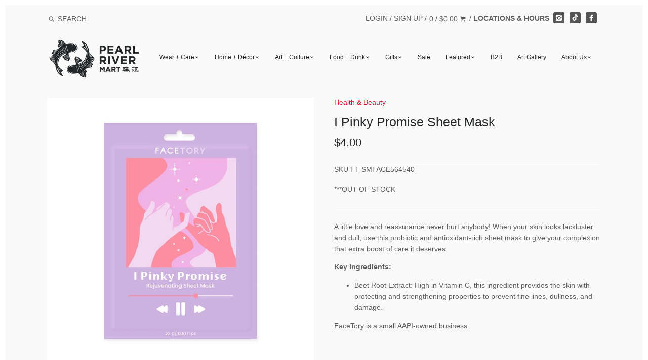

--- FILE ---
content_type: text/html; charset=utf-8
request_url: https://pearlriver.com/products/i-pinky-promise-sheet-mask
body_size: 25103
content:
<!doctype html>
<!--[if IE 8]><html class="no-js ie8" lang="en"> <![endif]-->
<!--[if IE 9]><html class="no-js ie9" lang="en"> <![endif]-->
<!--[if (gt IE 10)|!(IE)]><!--> <html class="no-js" lang="en"> <!--<![endif]-->
<head>


  




  <link rel="shortcut icon" href="//pearlriver.com/cdn/shop/t/48/assets/favicon.png?v=124593430325937811981744223063" type="image/png" />
<!-- Canopy v1.2.6 -->
  <meta charset="utf-8" />
  <!--[if IE]><meta http-equiv='X-UA-Compatible' content='IE=edge,chrome=1' /><![endif]-->

  <title>
  I Pinky Promise Sheet Mask &ndash; Pearl River Mart
  </title>

  
  <meta name="description" content="A little love and reassurance never hurt anybody! When your skin looks lackluster and dull, use this probiotic and antioxidant-rich sheet mask to give your complexion that extra boost of care it deserves. Key Ingredients: Beet Root Extract: High in Vitamin C, this ingredient provides the skin with protecting and streng" />
  

  <!-- <meta name="viewport" content="width=device-width, user-scalable=no" /> -->
  <meta name="viewport" content="width=device-width, initial-scale=1"><link rel="canonical" href="https://pearlriver.com/products/i-pinky-promise-sheet-mask" />

  


  <meta property="og:type" content="product" />
  <meta property="og:title" content="I Pinky Promise Sheet Mask" />
  
  <meta property="og:image" content="http://pearlriver.com/cdn/shop/products/FT-IPP_grande.jpg?v=1665696748" />
  <meta property="og:image:secure_url" content="https://pearlriver.com/cdn/shop/products/FT-IPP_grande.jpg?v=1665696748" />
  
  <meta property="og:price:amount" content="4.00" />
  <meta property="og:price:currency" content="USD" />



<meta property="og:description" content="A little love and reassurance never hurt anybody! When your skin looks lackluster and dull, use this probiotic and antioxidant-rich sheet mask to give your complexion that extra boost of care it deserves. Key Ingredients: Beet Root Extract: High in Vitamin C, this ingredient provides the skin with protecting and streng" />

<meta property="og:url" content="https://pearlriver.com/products/i-pinky-promise-sheet-mask" />
<meta property="og:site_name" content="Pearl River Mart" />

  


  <meta name="twitter:card" content="summary">


  <meta name="twitter:title" content="I Pinky Promise Sheet Mask">
  <meta name="twitter:description" content="A little love and reassurance never hurt anybody! When your skin looks lackluster and dull, use this probiotic and antioxidant-rich sheet mask to give your complexion that extra boost of care it deser">
  <meta name="twitter:image" content="https://pearlriver.com/cdn/shop/products/FT-IPP_grande.jpg?v=1665696748">
  <meta name="twitter:image:width" content="600">
  <meta name="twitter:image:height" content="600">


  <meta name="google-site-verification" content="v5hPmCsb-ay1Drd7M7vEFEr7bai3q9_KADsqMfPh05E" />

  




<link href="//fonts.googleapis.com/css?family=Open+Sans:400,700" rel="stylesheet" type="text/css">


  <link href="//pearlriver.com/cdn/shop/t/48/assets/styles.scss.css?v=5582046080016880511767796629" rel="stylesheet" type="text/css" media="all" />

  <script src="//ajax.googleapis.com/ajax/libs/jquery/1.9.1/jquery.min.js" type="text/javascript"></script>

  <script src="//pearlriver.com/cdn/shopifycloud/storefront/assets/themes_support/option_selection-b017cd28.js" type="text/javascript"></script>
  <script src="//pearlriver.com/cdn/shopifycloud/storefront/assets/themes_support/api.jquery-7ab1a3a4.js" type="text/javascript"></script>

  

  <script>window.performance && window.performance.mark && window.performance.mark('shopify.content_for_header.start');</script><meta name="facebook-domain-verification" content="indemuu6bdijjum9ybemkdtbe8m35b">
<meta name="facebook-domain-verification" content="5x3cs7gns88zdeita2al286zyy1wl1">
<meta id="shopify-digital-wallet" name="shopify-digital-wallet" content="/14872774/digital_wallets/dialog">
<meta name="shopify-checkout-api-token" content="a0b924b2a0534458962af6e89f7fea88">
<link rel="alternate" type="application/json+oembed" href="https://pearlriver.com/products/i-pinky-promise-sheet-mask.oembed">
<script async="async" src="/checkouts/internal/preloads.js?locale=en-US"></script>
<link rel="preconnect" href="https://shop.app" crossorigin="anonymous">
<script async="async" src="https://shop.app/checkouts/internal/preloads.js?locale=en-US&shop_id=14872774" crossorigin="anonymous"></script>
<script id="apple-pay-shop-capabilities" type="application/json">{"shopId":14872774,"countryCode":"US","currencyCode":"USD","merchantCapabilities":["supports3DS"],"merchantId":"gid:\/\/shopify\/Shop\/14872774","merchantName":"Pearl River Mart","requiredBillingContactFields":["postalAddress","email","phone"],"requiredShippingContactFields":["postalAddress","email","phone"],"shippingType":"shipping","supportedNetworks":["visa","masterCard","amex","discover","elo","jcb"],"total":{"type":"pending","label":"Pearl River Mart","amount":"1.00"},"shopifyPaymentsEnabled":true,"supportsSubscriptions":true}</script>
<script id="shopify-features" type="application/json">{"accessToken":"a0b924b2a0534458962af6e89f7fea88","betas":["rich-media-storefront-analytics"],"domain":"pearlriver.com","predictiveSearch":true,"shopId":14872774,"locale":"en"}</script>
<script>var Shopify = Shopify || {};
Shopify.shop = "pearl-river-mart.myshopify.com";
Shopify.locale = "en";
Shopify.currency = {"active":"USD","rate":"1.0"};
Shopify.country = "US";
Shopify.theme = {"name":"Production","id":141127057642,"schema_name":null,"schema_version":null,"theme_store_id":732,"role":"main"};
Shopify.theme.handle = "null";
Shopify.theme.style = {"id":null,"handle":null};
Shopify.cdnHost = "pearlriver.com/cdn";
Shopify.routes = Shopify.routes || {};
Shopify.routes.root = "/";</script>
<script type="module">!function(o){(o.Shopify=o.Shopify||{}).modules=!0}(window);</script>
<script>!function(o){function n(){var o=[];function n(){o.push(Array.prototype.slice.apply(arguments))}return n.q=o,n}var t=o.Shopify=o.Shopify||{};t.loadFeatures=n(),t.autoloadFeatures=n()}(window);</script>
<script>
  window.ShopifyPay = window.ShopifyPay || {};
  window.ShopifyPay.apiHost = "shop.app\/pay";
  window.ShopifyPay.redirectState = null;
</script>
<script id="shop-js-analytics" type="application/json">{"pageType":"product"}</script>
<script defer="defer" async type="module" src="//pearlriver.com/cdn/shopifycloud/shop-js/modules/v2/client.init-shop-cart-sync_C5BV16lS.en.esm.js"></script>
<script defer="defer" async type="module" src="//pearlriver.com/cdn/shopifycloud/shop-js/modules/v2/chunk.common_CygWptCX.esm.js"></script>
<script type="module">
  await import("//pearlriver.com/cdn/shopifycloud/shop-js/modules/v2/client.init-shop-cart-sync_C5BV16lS.en.esm.js");
await import("//pearlriver.com/cdn/shopifycloud/shop-js/modules/v2/chunk.common_CygWptCX.esm.js");

  window.Shopify.SignInWithShop?.initShopCartSync?.({"fedCMEnabled":true,"windoidEnabled":true});

</script>
<script>
  window.Shopify = window.Shopify || {};
  if (!window.Shopify.featureAssets) window.Shopify.featureAssets = {};
  window.Shopify.featureAssets['shop-js'] = {"shop-cart-sync":["modules/v2/client.shop-cart-sync_ZFArdW7E.en.esm.js","modules/v2/chunk.common_CygWptCX.esm.js"],"init-fed-cm":["modules/v2/client.init-fed-cm_CmiC4vf6.en.esm.js","modules/v2/chunk.common_CygWptCX.esm.js"],"shop-button":["modules/v2/client.shop-button_tlx5R9nI.en.esm.js","modules/v2/chunk.common_CygWptCX.esm.js"],"shop-cash-offers":["modules/v2/client.shop-cash-offers_DOA2yAJr.en.esm.js","modules/v2/chunk.common_CygWptCX.esm.js","modules/v2/chunk.modal_D71HUcav.esm.js"],"init-windoid":["modules/v2/client.init-windoid_sURxWdc1.en.esm.js","modules/v2/chunk.common_CygWptCX.esm.js"],"shop-toast-manager":["modules/v2/client.shop-toast-manager_ClPi3nE9.en.esm.js","modules/v2/chunk.common_CygWptCX.esm.js"],"init-shop-email-lookup-coordinator":["modules/v2/client.init-shop-email-lookup-coordinator_B8hsDcYM.en.esm.js","modules/v2/chunk.common_CygWptCX.esm.js"],"init-shop-cart-sync":["modules/v2/client.init-shop-cart-sync_C5BV16lS.en.esm.js","modules/v2/chunk.common_CygWptCX.esm.js"],"avatar":["modules/v2/client.avatar_BTnouDA3.en.esm.js"],"pay-button":["modules/v2/client.pay-button_FdsNuTd3.en.esm.js","modules/v2/chunk.common_CygWptCX.esm.js"],"init-customer-accounts":["modules/v2/client.init-customer-accounts_DxDtT_ad.en.esm.js","modules/v2/client.shop-login-button_C5VAVYt1.en.esm.js","modules/v2/chunk.common_CygWptCX.esm.js","modules/v2/chunk.modal_D71HUcav.esm.js"],"init-shop-for-new-customer-accounts":["modules/v2/client.init-shop-for-new-customer-accounts_ChsxoAhi.en.esm.js","modules/v2/client.shop-login-button_C5VAVYt1.en.esm.js","modules/v2/chunk.common_CygWptCX.esm.js","modules/v2/chunk.modal_D71HUcav.esm.js"],"shop-login-button":["modules/v2/client.shop-login-button_C5VAVYt1.en.esm.js","modules/v2/chunk.common_CygWptCX.esm.js","modules/v2/chunk.modal_D71HUcav.esm.js"],"init-customer-accounts-sign-up":["modules/v2/client.init-customer-accounts-sign-up_CPSyQ0Tj.en.esm.js","modules/v2/client.shop-login-button_C5VAVYt1.en.esm.js","modules/v2/chunk.common_CygWptCX.esm.js","modules/v2/chunk.modal_D71HUcav.esm.js"],"shop-follow-button":["modules/v2/client.shop-follow-button_Cva4Ekp9.en.esm.js","modules/v2/chunk.common_CygWptCX.esm.js","modules/v2/chunk.modal_D71HUcav.esm.js"],"checkout-modal":["modules/v2/client.checkout-modal_BPM8l0SH.en.esm.js","modules/v2/chunk.common_CygWptCX.esm.js","modules/v2/chunk.modal_D71HUcav.esm.js"],"lead-capture":["modules/v2/client.lead-capture_Bi8yE_yS.en.esm.js","modules/v2/chunk.common_CygWptCX.esm.js","modules/v2/chunk.modal_D71HUcav.esm.js"],"shop-login":["modules/v2/client.shop-login_D6lNrXab.en.esm.js","modules/v2/chunk.common_CygWptCX.esm.js","modules/v2/chunk.modal_D71HUcav.esm.js"],"payment-terms":["modules/v2/client.payment-terms_CZxnsJam.en.esm.js","modules/v2/chunk.common_CygWptCX.esm.js","modules/v2/chunk.modal_D71HUcav.esm.js"]};
</script>
<script>(function() {
  var isLoaded = false;
  function asyncLoad() {
    if (isLoaded) return;
    isLoaded = true;
    var urls = ["https:\/\/load.csell.co\/assets\/js\/cross-sell.js?shop=pearl-river-mart.myshopify.com","https:\/\/load.csell.co\/assets\/v2\/js\/core\/xsell.js?shop=pearl-river-mart.myshopify.com","https:\/\/chimpstatic.com\/mcjs-connected\/js\/users\/54dbab6ed4dbd0f1e4d46a58c\/b0a2acf873bc2e318fd33ed05.js?shop=pearl-river-mart.myshopify.com","https:\/\/formbuilder.hulkapps.com\/skeletopapp.js?shop=pearl-river-mart.myshopify.com","https:\/\/cdn.nfcube.com\/instafeed-c844504cdb8f1e35a1e22f00b05c9dec.js?shop=pearl-river-mart.myshopify.com","https:\/\/cdn.hextom.com\/js\/quickannouncementbar.js?shop=pearl-river-mart.myshopify.com","https:\/\/cdn.hextom.com\/js\/freeshippingbar.js?shop=pearl-river-mart.myshopify.com"];
    for (var i = 0; i < urls.length; i++) {
      var s = document.createElement('script');
      s.type = 'text/javascript';
      s.async = true;
      s.src = urls[i];
      var x = document.getElementsByTagName('script')[0];
      x.parentNode.insertBefore(s, x);
    }
  };
  if(window.attachEvent) {
    window.attachEvent('onload', asyncLoad);
  } else {
    window.addEventListener('load', asyncLoad, false);
  }
})();</script>
<script id="__st">var __st={"a":14872774,"offset":-18000,"reqid":"d6b4a0b2-5512-4946-9785-3f5f05f0bc09-1768816667","pageurl":"pearlriver.com\/products\/i-pinky-promise-sheet-mask","u":"bab0ab8ef6e8","p":"product","rtyp":"product","rid":7959786225898};</script>
<script>window.ShopifyPaypalV4VisibilityTracking = true;</script>
<script id="captcha-bootstrap">!function(){'use strict';const t='contact',e='account',n='new_comment',o=[[t,t],['blogs',n],['comments',n],[t,'customer']],c=[[e,'customer_login'],[e,'guest_login'],[e,'recover_customer_password'],[e,'create_customer']],r=t=>t.map((([t,e])=>`form[action*='/${t}']:not([data-nocaptcha='true']) input[name='form_type'][value='${e}']`)).join(','),a=t=>()=>t?[...document.querySelectorAll(t)].map((t=>t.form)):[];function s(){const t=[...o],e=r(t);return a(e)}const i='password',u='form_key',d=['recaptcha-v3-token','g-recaptcha-response','h-captcha-response',i],f=()=>{try{return window.sessionStorage}catch{return}},m='__shopify_v',_=t=>t.elements[u];function p(t,e,n=!1){try{const o=window.sessionStorage,c=JSON.parse(o.getItem(e)),{data:r}=function(t){const{data:e,action:n}=t;return t[m]||n?{data:e,action:n}:{data:t,action:n}}(c);for(const[e,n]of Object.entries(r))t.elements[e]&&(t.elements[e].value=n);n&&o.removeItem(e)}catch(o){console.error('form repopulation failed',{error:o})}}const l='form_type',E='cptcha';function T(t){t.dataset[E]=!0}const w=window,h=w.document,L='Shopify',v='ce_forms',y='captcha';let A=!1;((t,e)=>{const n=(g='f06e6c50-85a8-45c8-87d0-21a2b65856fe',I='https://cdn.shopify.com/shopifycloud/storefront-forms-hcaptcha/ce_storefront_forms_captcha_hcaptcha.v1.5.2.iife.js',D={infoText:'Protected by hCaptcha',privacyText:'Privacy',termsText:'Terms'},(t,e,n)=>{const o=w[L][v],c=o.bindForm;if(c)return c(t,g,e,D).then(n);var r;o.q.push([[t,g,e,D],n]),r=I,A||(h.body.append(Object.assign(h.createElement('script'),{id:'captcha-provider',async:!0,src:r})),A=!0)});var g,I,D;w[L]=w[L]||{},w[L][v]=w[L][v]||{},w[L][v].q=[],w[L][y]=w[L][y]||{},w[L][y].protect=function(t,e){n(t,void 0,e),T(t)},Object.freeze(w[L][y]),function(t,e,n,w,h,L){const[v,y,A,g]=function(t,e,n){const i=e?o:[],u=t?c:[],d=[...i,...u],f=r(d),m=r(i),_=r(d.filter((([t,e])=>n.includes(e))));return[a(f),a(m),a(_),s()]}(w,h,L),I=t=>{const e=t.target;return e instanceof HTMLFormElement?e:e&&e.form},D=t=>v().includes(t);t.addEventListener('submit',(t=>{const e=I(t);if(!e)return;const n=D(e)&&!e.dataset.hcaptchaBound&&!e.dataset.recaptchaBound,o=_(e),c=g().includes(e)&&(!o||!o.value);(n||c)&&t.preventDefault(),c&&!n&&(function(t){try{if(!f())return;!function(t){const e=f();if(!e)return;const n=_(t);if(!n)return;const o=n.value;o&&e.removeItem(o)}(t);const e=Array.from(Array(32),(()=>Math.random().toString(36)[2])).join('');!function(t,e){_(t)||t.append(Object.assign(document.createElement('input'),{type:'hidden',name:u})),t.elements[u].value=e}(t,e),function(t,e){const n=f();if(!n)return;const o=[...t.querySelectorAll(`input[type='${i}']`)].map((({name:t})=>t)),c=[...d,...o],r={};for(const[a,s]of new FormData(t).entries())c.includes(a)||(r[a]=s);n.setItem(e,JSON.stringify({[m]:1,action:t.action,data:r}))}(t,e)}catch(e){console.error('failed to persist form',e)}}(e),e.submit())}));const S=(t,e)=>{t&&!t.dataset[E]&&(n(t,e.some((e=>e===t))),T(t))};for(const o of['focusin','change'])t.addEventListener(o,(t=>{const e=I(t);D(e)&&S(e,y())}));const B=e.get('form_key'),M=e.get(l),P=B&&M;t.addEventListener('DOMContentLoaded',(()=>{const t=y();if(P)for(const e of t)e.elements[l].value===M&&p(e,B);[...new Set([...A(),...v().filter((t=>'true'===t.dataset.shopifyCaptcha))])].forEach((e=>S(e,t)))}))}(h,new URLSearchParams(w.location.search),n,t,e,['guest_login'])})(!0,!0)}();</script>
<script integrity="sha256-4kQ18oKyAcykRKYeNunJcIwy7WH5gtpwJnB7kiuLZ1E=" data-source-attribution="shopify.loadfeatures" defer="defer" src="//pearlriver.com/cdn/shopifycloud/storefront/assets/storefront/load_feature-a0a9edcb.js" crossorigin="anonymous"></script>
<script crossorigin="anonymous" defer="defer" src="//pearlriver.com/cdn/shopifycloud/storefront/assets/shopify_pay/storefront-65b4c6d7.js?v=20250812"></script>
<script data-source-attribution="shopify.dynamic_checkout.dynamic.init">var Shopify=Shopify||{};Shopify.PaymentButton=Shopify.PaymentButton||{isStorefrontPortableWallets:!0,init:function(){window.Shopify.PaymentButton.init=function(){};var t=document.createElement("script");t.src="https://pearlriver.com/cdn/shopifycloud/portable-wallets/latest/portable-wallets.en.js",t.type="module",document.head.appendChild(t)}};
</script>
<script data-source-attribution="shopify.dynamic_checkout.buyer_consent">
  function portableWalletsHideBuyerConsent(e){var t=document.getElementById("shopify-buyer-consent"),n=document.getElementById("shopify-subscription-policy-button");t&&n&&(t.classList.add("hidden"),t.setAttribute("aria-hidden","true"),n.removeEventListener("click",e))}function portableWalletsShowBuyerConsent(e){var t=document.getElementById("shopify-buyer-consent"),n=document.getElementById("shopify-subscription-policy-button");t&&n&&(t.classList.remove("hidden"),t.removeAttribute("aria-hidden"),n.addEventListener("click",e))}window.Shopify?.PaymentButton&&(window.Shopify.PaymentButton.hideBuyerConsent=portableWalletsHideBuyerConsent,window.Shopify.PaymentButton.showBuyerConsent=portableWalletsShowBuyerConsent);
</script>
<script data-source-attribution="shopify.dynamic_checkout.cart.bootstrap">document.addEventListener("DOMContentLoaded",(function(){function t(){return document.querySelector("shopify-accelerated-checkout-cart, shopify-accelerated-checkout")}if(t())Shopify.PaymentButton.init();else{new MutationObserver((function(e,n){t()&&(Shopify.PaymentButton.init(),n.disconnect())})).observe(document.body,{childList:!0,subtree:!0})}}));
</script>
<link id="shopify-accelerated-checkout-styles" rel="stylesheet" media="screen" href="https://pearlriver.com/cdn/shopifycloud/portable-wallets/latest/accelerated-checkout-backwards-compat.css" crossorigin="anonymous">
<style id="shopify-accelerated-checkout-cart">
        #shopify-buyer-consent {
  margin-top: 1em;
  display: inline-block;
  width: 100%;
}

#shopify-buyer-consent.hidden {
  display: none;
}

#shopify-subscription-policy-button {
  background: none;
  border: none;
  padding: 0;
  text-decoration: underline;
  font-size: inherit;
  cursor: pointer;
}

#shopify-subscription-policy-button::before {
  box-shadow: none;
}

      </style>

<script>window.performance && window.performance.mark && window.performance.mark('shopify.content_for_header.end');</script>
<link href="//pearlriver.com/cdn/shop/t/48/assets/main.min.css?v=140844636971999781261744223063" rel="stylesheet" type="text/css" media="all" /><script>
    document.documentElement.className = document.documentElement.className.replace('no-js', '');
    products = {};
    Shopify.money_format = "${{amount}}";
  </script>
  <script src="https://www.youtube.com/iframe_api"></script>
  <script>var BOLD = BOLD || {};
    BOLD.products = BOLD.products || {};
    BOLD.variant_lookup = BOLD.variant_lookup || {};BOLD.variant_lookup[43631916286186] ="i-pinky-promise-sheet-mask";BOLD.products["i-pinky-promise-sheet-mask"] ={"id":7959786225898,"title":"I Pinky Promise Sheet Mask","handle":"i-pinky-promise-sheet-mask","description":"\u003cp\u003eA little love and reassurance never hurt anybody! When your skin looks lackluster and dull, use this probiotic and antioxidant-rich sheet mask to give your complexion that extra boost of care it deserves.\u003c\/p\u003e\n\u003cp\u003e\u003cstrong\u003eKey Ingredients:\u003c\/strong\u003e\u003c\/p\u003e\n\u003cul\u003e\n\u003cli\u003eBeet Root Extract: High in Vitamin C, this ingredient provides the skin with protecting and strengthening properties to prevent fine lines, dullness, and damage.\u003c\/li\u003e\n\u003c\/ul\u003e\n\u003cp\u003eFaceTory is a small AAPI-owned business.\u003c\/p\u003e","published_at":"2025-05-13T15:11:13","created_at":"2022-10-13T17:30:26","vendor":"Facetory (FT)","type":"Health \u0026 Beauty","tags":[],"price":400,"price_min":400,"price_max":400,"price_varies":false,"compare_at_price":null,"compare_at_price_min":0,"compare_at_price_max":0,"compare_at_price_varies":true,"all_variant_ids":[43631916286186],"variants":[{"id":43631916286186,"product_id":7959786225898,"product_handle":"i-pinky-promise-sheet-mask","title":"Default Title","option1":"Default Title","option2":null,"option3":null,"sku":"FT-SMFACE564540","requires_shipping":true,"taxable":true,"featured_image":null,"image_id":null,"available":false,"name":"I Pinky Promise Sheet Mask - Default Title","options":["Default Title"],"price":400,"weight":136,"compare_at_price":null,"inventory_quantity":-13,"inventory_management":"shopify","inventory_policy":"deny","inventory_in_cart":0,"inventory_remaining":-13,"incoming":false,"next_incoming_date":null,"taxable":true,"barcode":"85002556454"}],"available":false,"images":["\/\/pearlriver.com\/cdn\/shop\/products\/FT-IPP.jpg?v=1665696748"],"featured_image":"\/\/pearlriver.com\/cdn\/shop\/products\/FT-IPP.jpg?v=1665696748","options":["Title"],"url":"\/products\/i-pinky-promise-sheet-mask"}</script>
<script>
    (function (c, s, q, u, a, r, e) {
        c.hj=c.hj||function(){(c.hj.q=c.hj.q||[]).push(arguments)};
        c._hjSettings = { hjid: a };
        r = s.getElementsByTagName('head')[0];
        e = s.createElement('script');
        e.async = true;
        e.src = q + c._hjSettings.hjid + u;
        r.appendChild(e);
    })(window, document, 'https://static.hj.contentsquare.net/c/csq-', '.js', 5302813);
</script>
<script>
      window.shopUrl = 'https://pearlriver.com';
      window.routes = {
        cart_add_url: '/cart/add',
        cart_change_url: '/cart/change',
        cart_update_url: '/cart/update',
        cart_url: '/cart',
        predictive_search_url: '/search/suggest',
      };

      window.accessibilityStrings = {
        recipientFormExpanded: `Gift card recipient form expanded`,
        recipientFormCollapsed: `Gift card recipient form collapsed`,
      };
</script>
<script src="//pearlriver.com/cdn/shop/t/48/assets/search-form.js?v=80459347557427159651744223063" defer="defer"></script>
<script src="//pearlriver.com/cdn/shop/t/48/assets/predictive-search.js?v=54636967875874475401744223063" defer></script>
<link
  rel="stylesheet"
  href="//pearlriver.com/cdn/shop/t/48/assets/component-predictive-search.css?v=29361806727015855231744223063"
  media="print"
  onload="this.media='all'"
>
<!-- BEGIN app block: shopify://apps/hulk-form-builder/blocks/app-embed/b6b8dd14-356b-4725-a4ed-77232212b3c3 --><!-- BEGIN app snippet: hulkapps-formbuilder-theme-ext --><script type="text/javascript">
  
  if (typeof window.formbuilder_customer != "object") {
        window.formbuilder_customer = {}
  }

  window.hulkFormBuilder = {
    form_data: {},
    shop_data: {"shop_aH1ryAa1-l4DNzvCUplAuw":{"shop_uuid":"aH1ryAa1-l4DNzvCUplAuw","shop_timezone":"America\/New_York","shop_id":20879,"shop_is_after_submit_enabled":true,"shop_shopify_plan":"Shopify","shop_shopify_domain":"pearl-river-mart.myshopify.com","shop_created_at":"2019-05-28T10:20:33.395-05:00","is_skip_metafield":false,"shop_deleted":false,"shop_disabled":false}},
    settings_data: {"shop_settings":{"shop_customise_msgs":[],"default_customise_msgs":{"is_required":"is required","thank_you":"Thank you! The form was submitted successfully.","processing":"Processing...","valid_data":"Please provide valid data","valid_email":"Provide valid email format","valid_tags":"HTML Tags are not allowed","valid_phone":"Provide valid phone number","valid_captcha":"Please provide valid captcha response","valid_url":"Provide valid URL","only_number_alloud":"Provide valid number in","number_less":"must be less than","number_more":"must be more than","image_must_less":"Image must be less than 20MB","image_number":"Images allowed","image_extension":"Invalid extension! Please provide image file","error_image_upload":"Error in image upload. Please try again.","error_file_upload":"Error in file upload. Please try again.","your_response":"Your response","error_form_submit":"Error occur.Please try again after sometime.","email_submitted":"Form with this email is already submitted","invalid_email_by_zerobounce":"The email address you entered appears to be invalid. Please check it and try again.","download_file":"Download file","card_details_invalid":"Your card details are invalid","card_details":"Card details","please_enter_card_details":"Please enter card details","card_number":"Card number","exp_mm":"Exp MM","exp_yy":"Exp YY","crd_cvc":"CVV","payment_value":"Payment amount","please_enter_payment_amount":"Please enter payment amount","address1":"Address line 1","address2":"Address line 2","city":"City","province":"Province","zipcode":"Zip code","country":"Country","blocked_domain":"This form does not accept addresses from","file_must_less":"File must be less than 20MB","file_extension":"Invalid extension! Please provide file","only_file_number_alloud":"files allowed","previous":"Previous","next":"Next","must_have_a_input":"Please enter at least one field.","please_enter_required_data":"Please enter required data","atleast_one_special_char":"Include at least one special character","atleast_one_lowercase_char":"Include at least one lowercase character","atleast_one_uppercase_char":"Include at least one uppercase character","atleast_one_number":"Include at least one number","must_have_8_chars":"Must have 8 characters long","be_between_8_and_12_chars":"Be between 8 and 12 characters long","please_select":"Please Select","phone_submitted":"Form with this phone number is already submitted","user_res_parse_error":"Error while submitting the form","valid_same_values":"values must be same","product_choice_clear_selection":"Clear Selection","picture_choice_clear_selection":"Clear Selection","remove_all_for_file_image_upload":"Remove All","invalid_file_type_for_image_upload":"You can't upload files of this type.","invalid_file_type_for_signature_upload":"You can't upload files of this type.","max_files_exceeded_for_file_upload":"You can not upload any more files.","max_files_exceeded_for_image_upload":"You can not upload any more files.","file_already_exist":"File already uploaded","max_limit_exceed":"You have added the maximum number of text fields.","cancel_upload_for_file_upload":"Cancel upload","cancel_upload_for_image_upload":"Cancel upload","cancel_upload_for_signature_upload":"Cancel upload"},"shop_blocked_domains":[]}},
    features_data: {"shop_plan_features":{"shop_plan_features":["unlimited-forms","full-design-customization","export-form-submissions","multiple-recipients-for-form-submissions","multiple-admin-notifications","enable-captcha","unlimited-file-uploads","save-submitted-form-data","set-auto-response-message","conditional-logic","form-banner","save-as-draft-facility","include-user-response-in-admin-email","disable-form-submission","file-upload"]}},
    shop: null,
    shop_id: null,
    plan_features: null,
    validateDoubleQuotes: false,
    assets: {
      extraFunctions: "https://cdn.shopify.com/extensions/019bb5ee-ec40-7527-955d-c1b8751eb060/form-builder-by-hulkapps-50/assets/extra-functions.js",
      extraStyles: "https://cdn.shopify.com/extensions/019bb5ee-ec40-7527-955d-c1b8751eb060/form-builder-by-hulkapps-50/assets/extra-styles.css",
      bootstrapStyles: "https://cdn.shopify.com/extensions/019bb5ee-ec40-7527-955d-c1b8751eb060/form-builder-by-hulkapps-50/assets/theme-app-extension-bootstrap.css"
    },
    translations: {
      htmlTagNotAllowed: "HTML Tags are not allowed",
      sqlQueryNotAllowed: "SQL Queries are not allowed",
      doubleQuoteNotAllowed: "Double quotes are not allowed",
      vorwerkHttpWwwNotAllowed: "The words \u0026#39;http\u0026#39; and \u0026#39;www\u0026#39; are not allowed. Please remove them and try again.",
      maxTextFieldsReached: "You have added the maximum number of text fields.",
      avoidNegativeWords: "Avoid negative words: Don\u0026#39;t use negative words in your contact message.",
      customDesignOnly: "This form is for custom designs requests. For general inquiries please contact our team at info@stagheaddesigns.com",
      zerobounceApiErrorMsg: "We couldn\u0026#39;t verify your email due to a technical issue. Please try again later.",
    }

  }

  

  window.FbThemeAppExtSettingsHash = {}
  
</script><!-- END app snippet --><!-- END app block --><script src="https://cdn.shopify.com/extensions/019bb5ee-ec40-7527-955d-c1b8751eb060/form-builder-by-hulkapps-50/assets/form-builder-script.js" type="text/javascript" defer="defer"></script>
<link href="https://monorail-edge.shopifysvc.com" rel="dns-prefetch">
<script>(function(){if ("sendBeacon" in navigator && "performance" in window) {try {var session_token_from_headers = performance.getEntriesByType('navigation')[0].serverTiming.find(x => x.name == '_s').description;} catch {var session_token_from_headers = undefined;}var session_cookie_matches = document.cookie.match(/_shopify_s=([^;]*)/);var session_token_from_cookie = session_cookie_matches && session_cookie_matches.length === 2 ? session_cookie_matches[1] : "";var session_token = session_token_from_headers || session_token_from_cookie || "";function handle_abandonment_event(e) {var entries = performance.getEntries().filter(function(entry) {return /monorail-edge.shopifysvc.com/.test(entry.name);});if (!window.abandonment_tracked && entries.length === 0) {window.abandonment_tracked = true;var currentMs = Date.now();var navigation_start = performance.timing.navigationStart;var payload = {shop_id: 14872774,url: window.location.href,navigation_start,duration: currentMs - navigation_start,session_token,page_type: "product"};window.navigator.sendBeacon("https://monorail-edge.shopifysvc.com/v1/produce", JSON.stringify({schema_id: "online_store_buyer_site_abandonment/1.1",payload: payload,metadata: {event_created_at_ms: currentMs,event_sent_at_ms: currentMs}}));}}window.addEventListener('pagehide', handle_abandonment_event);}}());</script>
<script id="web-pixels-manager-setup">(function e(e,d,r,n,o){if(void 0===o&&(o={}),!Boolean(null===(a=null===(i=window.Shopify)||void 0===i?void 0:i.analytics)||void 0===a?void 0:a.replayQueue)){var i,a;window.Shopify=window.Shopify||{};var t=window.Shopify;t.analytics=t.analytics||{};var s=t.analytics;s.replayQueue=[],s.publish=function(e,d,r){return s.replayQueue.push([e,d,r]),!0};try{self.performance.mark("wpm:start")}catch(e){}var l=function(){var e={modern:/Edge?\/(1{2}[4-9]|1[2-9]\d|[2-9]\d{2}|\d{4,})\.\d+(\.\d+|)|Firefox\/(1{2}[4-9]|1[2-9]\d|[2-9]\d{2}|\d{4,})\.\d+(\.\d+|)|Chrom(ium|e)\/(9{2}|\d{3,})\.\d+(\.\d+|)|(Maci|X1{2}).+ Version\/(15\.\d+|(1[6-9]|[2-9]\d|\d{3,})\.\d+)([,.]\d+|)( \(\w+\)|)( Mobile\/\w+|) Safari\/|Chrome.+OPR\/(9{2}|\d{3,})\.\d+\.\d+|(CPU[ +]OS|iPhone[ +]OS|CPU[ +]iPhone|CPU IPhone OS|CPU iPad OS)[ +]+(15[._]\d+|(1[6-9]|[2-9]\d|\d{3,})[._]\d+)([._]\d+|)|Android:?[ /-](13[3-9]|1[4-9]\d|[2-9]\d{2}|\d{4,})(\.\d+|)(\.\d+|)|Android.+Firefox\/(13[5-9]|1[4-9]\d|[2-9]\d{2}|\d{4,})\.\d+(\.\d+|)|Android.+Chrom(ium|e)\/(13[3-9]|1[4-9]\d|[2-9]\d{2}|\d{4,})\.\d+(\.\d+|)|SamsungBrowser\/([2-9]\d|\d{3,})\.\d+/,legacy:/Edge?\/(1[6-9]|[2-9]\d|\d{3,})\.\d+(\.\d+|)|Firefox\/(5[4-9]|[6-9]\d|\d{3,})\.\d+(\.\d+|)|Chrom(ium|e)\/(5[1-9]|[6-9]\d|\d{3,})\.\d+(\.\d+|)([\d.]+$|.*Safari\/(?![\d.]+ Edge\/[\d.]+$))|(Maci|X1{2}).+ Version\/(10\.\d+|(1[1-9]|[2-9]\d|\d{3,})\.\d+)([,.]\d+|)( \(\w+\)|)( Mobile\/\w+|) Safari\/|Chrome.+OPR\/(3[89]|[4-9]\d|\d{3,})\.\d+\.\d+|(CPU[ +]OS|iPhone[ +]OS|CPU[ +]iPhone|CPU IPhone OS|CPU iPad OS)[ +]+(10[._]\d+|(1[1-9]|[2-9]\d|\d{3,})[._]\d+)([._]\d+|)|Android:?[ /-](13[3-9]|1[4-9]\d|[2-9]\d{2}|\d{4,})(\.\d+|)(\.\d+|)|Mobile Safari.+OPR\/([89]\d|\d{3,})\.\d+\.\d+|Android.+Firefox\/(13[5-9]|1[4-9]\d|[2-9]\d{2}|\d{4,})\.\d+(\.\d+|)|Android.+Chrom(ium|e)\/(13[3-9]|1[4-9]\d|[2-9]\d{2}|\d{4,})\.\d+(\.\d+|)|Android.+(UC? ?Browser|UCWEB|U3)[ /]?(15\.([5-9]|\d{2,})|(1[6-9]|[2-9]\d|\d{3,})\.\d+)\.\d+|SamsungBrowser\/(5\.\d+|([6-9]|\d{2,})\.\d+)|Android.+MQ{2}Browser\/(14(\.(9|\d{2,})|)|(1[5-9]|[2-9]\d|\d{3,})(\.\d+|))(\.\d+|)|K[Aa][Ii]OS\/(3\.\d+|([4-9]|\d{2,})\.\d+)(\.\d+|)/},d=e.modern,r=e.legacy,n=navigator.userAgent;return n.match(d)?"modern":n.match(r)?"legacy":"unknown"}(),u="modern"===l?"modern":"legacy",c=(null!=n?n:{modern:"",legacy:""})[u],f=function(e){return[e.baseUrl,"/wpm","/b",e.hashVersion,"modern"===e.buildTarget?"m":"l",".js"].join("")}({baseUrl:d,hashVersion:r,buildTarget:u}),m=function(e){var d=e.version,r=e.bundleTarget,n=e.surface,o=e.pageUrl,i=e.monorailEndpoint;return{emit:function(e){var a=e.status,t=e.errorMsg,s=(new Date).getTime(),l=JSON.stringify({metadata:{event_sent_at_ms:s},events:[{schema_id:"web_pixels_manager_load/3.1",payload:{version:d,bundle_target:r,page_url:o,status:a,surface:n,error_msg:t},metadata:{event_created_at_ms:s}}]});if(!i)return console&&console.warn&&console.warn("[Web Pixels Manager] No Monorail endpoint provided, skipping logging."),!1;try{return self.navigator.sendBeacon.bind(self.navigator)(i,l)}catch(e){}var u=new XMLHttpRequest;try{return u.open("POST",i,!0),u.setRequestHeader("Content-Type","text/plain"),u.send(l),!0}catch(e){return console&&console.warn&&console.warn("[Web Pixels Manager] Got an unhandled error while logging to Monorail."),!1}}}}({version:r,bundleTarget:l,surface:e.surface,pageUrl:self.location.href,monorailEndpoint:e.monorailEndpoint});try{o.browserTarget=l,function(e){var d=e.src,r=e.async,n=void 0===r||r,o=e.onload,i=e.onerror,a=e.sri,t=e.scriptDataAttributes,s=void 0===t?{}:t,l=document.createElement("script"),u=document.querySelector("head"),c=document.querySelector("body");if(l.async=n,l.src=d,a&&(l.integrity=a,l.crossOrigin="anonymous"),s)for(var f in s)if(Object.prototype.hasOwnProperty.call(s,f))try{l.dataset[f]=s[f]}catch(e){}if(o&&l.addEventListener("load",o),i&&l.addEventListener("error",i),u)u.appendChild(l);else{if(!c)throw new Error("Did not find a head or body element to append the script");c.appendChild(l)}}({src:f,async:!0,onload:function(){if(!function(){var e,d;return Boolean(null===(d=null===(e=window.Shopify)||void 0===e?void 0:e.analytics)||void 0===d?void 0:d.initialized)}()){var d=window.webPixelsManager.init(e)||void 0;if(d){var r=window.Shopify.analytics;r.replayQueue.forEach((function(e){var r=e[0],n=e[1],o=e[2];d.publishCustomEvent(r,n,o)})),r.replayQueue=[],r.publish=d.publishCustomEvent,r.visitor=d.visitor,r.initialized=!0}}},onerror:function(){return m.emit({status:"failed",errorMsg:"".concat(f," has failed to load")})},sri:function(e){var d=/^sha384-[A-Za-z0-9+/=]+$/;return"string"==typeof e&&d.test(e)}(c)?c:"",scriptDataAttributes:o}),m.emit({status:"loading"})}catch(e){m.emit({status:"failed",errorMsg:(null==e?void 0:e.message)||"Unknown error"})}}})({shopId: 14872774,storefrontBaseUrl: "https://pearlriver.com",extensionsBaseUrl: "https://extensions.shopifycdn.com/cdn/shopifycloud/web-pixels-manager",monorailEndpoint: "https://monorail-edge.shopifysvc.com/unstable/produce_batch",surface: "storefront-renderer",enabledBetaFlags: ["2dca8a86"],webPixelsConfigList: [{"id":"509935850","configuration":"{\"myshopifyDomain\":\"pearl-river-mart.myshopify.com\"}","eventPayloadVersion":"v1","runtimeContext":"STRICT","scriptVersion":"23b97d18e2aa74363140dc29c9284e87","type":"APP","apiClientId":2775569,"privacyPurposes":["ANALYTICS","MARKETING","SALE_OF_DATA"],"dataSharingAdjustments":{"protectedCustomerApprovalScopes":["read_customer_address","read_customer_email","read_customer_name","read_customer_phone","read_customer_personal_data"]}},{"id":"333840618","configuration":"{\"config\":\"{\\\"pixel_id\\\":\\\"G-JSS8XQSYMZ\\\",\\\"google_tag_ids\\\":[\\\"G-JSS8XQSYMZ\\\"],\\\"target_country\\\":\\\"US\\\",\\\"gtag_events\\\":[{\\\"type\\\":\\\"search\\\",\\\"action_label\\\":\\\"G-JSS8XQSYMZ\\\"},{\\\"type\\\":\\\"begin_checkout\\\",\\\"action_label\\\":\\\"G-JSS8XQSYMZ\\\"},{\\\"type\\\":\\\"view_item\\\",\\\"action_label\\\":\\\"G-JSS8XQSYMZ\\\"},{\\\"type\\\":\\\"purchase\\\",\\\"action_label\\\":\\\"G-JSS8XQSYMZ\\\"},{\\\"type\\\":\\\"page_view\\\",\\\"action_label\\\":\\\"G-JSS8XQSYMZ\\\"},{\\\"type\\\":\\\"add_payment_info\\\",\\\"action_label\\\":\\\"G-JSS8XQSYMZ\\\"},{\\\"type\\\":\\\"add_to_cart\\\",\\\"action_label\\\":\\\"G-JSS8XQSYMZ\\\"}],\\\"enable_monitoring_mode\\\":false}\"}","eventPayloadVersion":"v1","runtimeContext":"OPEN","scriptVersion":"b2a88bafab3e21179ed38636efcd8a93","type":"APP","apiClientId":1780363,"privacyPurposes":[],"dataSharingAdjustments":{"protectedCustomerApprovalScopes":["read_customer_address","read_customer_email","read_customer_name","read_customer_personal_data","read_customer_phone"]}},{"id":"33652970","eventPayloadVersion":"v1","runtimeContext":"LAX","scriptVersion":"1","type":"CUSTOM","privacyPurposes":["MARKETING"],"name":"Meta pixel (migrated)"},{"id":"shopify-app-pixel","configuration":"{}","eventPayloadVersion":"v1","runtimeContext":"STRICT","scriptVersion":"0450","apiClientId":"shopify-pixel","type":"APP","privacyPurposes":["ANALYTICS","MARKETING"]},{"id":"shopify-custom-pixel","eventPayloadVersion":"v1","runtimeContext":"LAX","scriptVersion":"0450","apiClientId":"shopify-pixel","type":"CUSTOM","privacyPurposes":["ANALYTICS","MARKETING"]}],isMerchantRequest: false,initData: {"shop":{"name":"Pearl River Mart","paymentSettings":{"currencyCode":"USD"},"myshopifyDomain":"pearl-river-mart.myshopify.com","countryCode":"US","storefrontUrl":"https:\/\/pearlriver.com"},"customer":null,"cart":null,"checkout":null,"productVariants":[{"price":{"amount":4.0,"currencyCode":"USD"},"product":{"title":"I Pinky Promise Sheet Mask","vendor":"Facetory (FT)","id":"7959786225898","untranslatedTitle":"I Pinky Promise Sheet Mask","url":"\/products\/i-pinky-promise-sheet-mask","type":"Health \u0026 Beauty"},"id":"43631916286186","image":{"src":"\/\/pearlriver.com\/cdn\/shop\/products\/FT-IPP.jpg?v=1665696748"},"sku":"FT-SMFACE564540","title":"Default Title","untranslatedTitle":"Default Title"}],"purchasingCompany":null},},"https://pearlriver.com/cdn","fcfee988w5aeb613cpc8e4bc33m6693e112",{"modern":"","legacy":""},{"shopId":"14872774","storefrontBaseUrl":"https:\/\/pearlriver.com","extensionBaseUrl":"https:\/\/extensions.shopifycdn.com\/cdn\/shopifycloud\/web-pixels-manager","surface":"storefront-renderer","enabledBetaFlags":"[\"2dca8a86\"]","isMerchantRequest":"false","hashVersion":"fcfee988w5aeb613cpc8e4bc33m6693e112","publish":"custom","events":"[[\"page_viewed\",{}],[\"product_viewed\",{\"productVariant\":{\"price\":{\"amount\":4.0,\"currencyCode\":\"USD\"},\"product\":{\"title\":\"I Pinky Promise Sheet Mask\",\"vendor\":\"Facetory (FT)\",\"id\":\"7959786225898\",\"untranslatedTitle\":\"I Pinky Promise Sheet Mask\",\"url\":\"\/products\/i-pinky-promise-sheet-mask\",\"type\":\"Health \u0026 Beauty\"},\"id\":\"43631916286186\",\"image\":{\"src\":\"\/\/pearlriver.com\/cdn\/shop\/products\/FT-IPP.jpg?v=1665696748\"},\"sku\":\"FT-SMFACE564540\",\"title\":\"Default Title\",\"untranslatedTitle\":\"Default Title\"}}]]"});</script><script>
  window.ShopifyAnalytics = window.ShopifyAnalytics || {};
  window.ShopifyAnalytics.meta = window.ShopifyAnalytics.meta || {};
  window.ShopifyAnalytics.meta.currency = 'USD';
  var meta = {"product":{"id":7959786225898,"gid":"gid:\/\/shopify\/Product\/7959786225898","vendor":"Facetory (FT)","type":"Health \u0026 Beauty","handle":"i-pinky-promise-sheet-mask","variants":[{"id":43631916286186,"price":400,"name":"I Pinky Promise Sheet Mask","public_title":null,"sku":"FT-SMFACE564540"}],"remote":false},"page":{"pageType":"product","resourceType":"product","resourceId":7959786225898,"requestId":"d6b4a0b2-5512-4946-9785-3f5f05f0bc09-1768816667"}};
  for (var attr in meta) {
    window.ShopifyAnalytics.meta[attr] = meta[attr];
  }
</script>
<script class="analytics">
  (function () {
    var customDocumentWrite = function(content) {
      var jquery = null;

      if (window.jQuery) {
        jquery = window.jQuery;
      } else if (window.Checkout && window.Checkout.$) {
        jquery = window.Checkout.$;
      }

      if (jquery) {
        jquery('body').append(content);
      }
    };

    var hasLoggedConversion = function(token) {
      if (token) {
        return document.cookie.indexOf('loggedConversion=' + token) !== -1;
      }
      return false;
    }

    var setCookieIfConversion = function(token) {
      if (token) {
        var twoMonthsFromNow = new Date(Date.now());
        twoMonthsFromNow.setMonth(twoMonthsFromNow.getMonth() + 2);

        document.cookie = 'loggedConversion=' + token + '; expires=' + twoMonthsFromNow;
      }
    }

    var trekkie = window.ShopifyAnalytics.lib = window.trekkie = window.trekkie || [];
    if (trekkie.integrations) {
      return;
    }
    trekkie.methods = [
      'identify',
      'page',
      'ready',
      'track',
      'trackForm',
      'trackLink'
    ];
    trekkie.factory = function(method) {
      return function() {
        var args = Array.prototype.slice.call(arguments);
        args.unshift(method);
        trekkie.push(args);
        return trekkie;
      };
    };
    for (var i = 0; i < trekkie.methods.length; i++) {
      var key = trekkie.methods[i];
      trekkie[key] = trekkie.factory(key);
    }
    trekkie.load = function(config) {
      trekkie.config = config || {};
      trekkie.config.initialDocumentCookie = document.cookie;
      var first = document.getElementsByTagName('script')[0];
      var script = document.createElement('script');
      script.type = 'text/javascript';
      script.onerror = function(e) {
        var scriptFallback = document.createElement('script');
        scriptFallback.type = 'text/javascript';
        scriptFallback.onerror = function(error) {
                var Monorail = {
      produce: function produce(monorailDomain, schemaId, payload) {
        var currentMs = new Date().getTime();
        var event = {
          schema_id: schemaId,
          payload: payload,
          metadata: {
            event_created_at_ms: currentMs,
            event_sent_at_ms: currentMs
          }
        };
        return Monorail.sendRequest("https://" + monorailDomain + "/v1/produce", JSON.stringify(event));
      },
      sendRequest: function sendRequest(endpointUrl, payload) {
        // Try the sendBeacon API
        if (window && window.navigator && typeof window.navigator.sendBeacon === 'function' && typeof window.Blob === 'function' && !Monorail.isIos12()) {
          var blobData = new window.Blob([payload], {
            type: 'text/plain'
          });

          if (window.navigator.sendBeacon(endpointUrl, blobData)) {
            return true;
          } // sendBeacon was not successful

        } // XHR beacon

        var xhr = new XMLHttpRequest();

        try {
          xhr.open('POST', endpointUrl);
          xhr.setRequestHeader('Content-Type', 'text/plain');
          xhr.send(payload);
        } catch (e) {
          console.log(e);
        }

        return false;
      },
      isIos12: function isIos12() {
        return window.navigator.userAgent.lastIndexOf('iPhone; CPU iPhone OS 12_') !== -1 || window.navigator.userAgent.lastIndexOf('iPad; CPU OS 12_') !== -1;
      }
    };
    Monorail.produce('monorail-edge.shopifysvc.com',
      'trekkie_storefront_load_errors/1.1',
      {shop_id: 14872774,
      theme_id: 141127057642,
      app_name: "storefront",
      context_url: window.location.href,
      source_url: "//pearlriver.com/cdn/s/trekkie.storefront.cd680fe47e6c39ca5d5df5f0a32d569bc48c0f27.min.js"});

        };
        scriptFallback.async = true;
        scriptFallback.src = '//pearlriver.com/cdn/s/trekkie.storefront.cd680fe47e6c39ca5d5df5f0a32d569bc48c0f27.min.js';
        first.parentNode.insertBefore(scriptFallback, first);
      };
      script.async = true;
      script.src = '//pearlriver.com/cdn/s/trekkie.storefront.cd680fe47e6c39ca5d5df5f0a32d569bc48c0f27.min.js';
      first.parentNode.insertBefore(script, first);
    };
    trekkie.load(
      {"Trekkie":{"appName":"storefront","development":false,"defaultAttributes":{"shopId":14872774,"isMerchantRequest":null,"themeId":141127057642,"themeCityHash":"6672294608160138363","contentLanguage":"en","currency":"USD","eventMetadataId":"4053751d-b660-4633-bf37-f22cc4904181"},"isServerSideCookieWritingEnabled":true,"monorailRegion":"shop_domain","enabledBetaFlags":["65f19447"]},"Session Attribution":{},"S2S":{"facebookCapiEnabled":false,"source":"trekkie-storefront-renderer","apiClientId":580111}}
    );

    var loaded = false;
    trekkie.ready(function() {
      if (loaded) return;
      loaded = true;

      window.ShopifyAnalytics.lib = window.trekkie;

      var originalDocumentWrite = document.write;
      document.write = customDocumentWrite;
      try { window.ShopifyAnalytics.merchantGoogleAnalytics.call(this); } catch(error) {};
      document.write = originalDocumentWrite;

      window.ShopifyAnalytics.lib.page(null,{"pageType":"product","resourceType":"product","resourceId":7959786225898,"requestId":"d6b4a0b2-5512-4946-9785-3f5f05f0bc09-1768816667","shopifyEmitted":true});

      var match = window.location.pathname.match(/checkouts\/(.+)\/(thank_you|post_purchase)/)
      var token = match? match[1]: undefined;
      if (!hasLoggedConversion(token)) {
        setCookieIfConversion(token);
        window.ShopifyAnalytics.lib.track("Viewed Product",{"currency":"USD","variantId":43631916286186,"productId":7959786225898,"productGid":"gid:\/\/shopify\/Product\/7959786225898","name":"I Pinky Promise Sheet Mask","price":"4.00","sku":"FT-SMFACE564540","brand":"Facetory (FT)","variant":null,"category":"Health \u0026 Beauty","nonInteraction":true,"remote":false},undefined,undefined,{"shopifyEmitted":true});
      window.ShopifyAnalytics.lib.track("monorail:\/\/trekkie_storefront_viewed_product\/1.1",{"currency":"USD","variantId":43631916286186,"productId":7959786225898,"productGid":"gid:\/\/shopify\/Product\/7959786225898","name":"I Pinky Promise Sheet Mask","price":"4.00","sku":"FT-SMFACE564540","brand":"Facetory (FT)","variant":null,"category":"Health \u0026 Beauty","nonInteraction":true,"remote":false,"referer":"https:\/\/pearlriver.com\/products\/i-pinky-promise-sheet-mask"});
      }
    });


        var eventsListenerScript = document.createElement('script');
        eventsListenerScript.async = true;
        eventsListenerScript.src = "//pearlriver.com/cdn/shopifycloud/storefront/assets/shop_events_listener-3da45d37.js";
        document.getElementsByTagName('head')[0].appendChild(eventsListenerScript);

})();</script>
<script
  defer
  src="https://pearlriver.com/cdn/shopifycloud/perf-kit/shopify-perf-kit-3.0.4.min.js"
  data-application="storefront-renderer"
  data-shop-id="14872774"
  data-render-region="gcp-us-central1"
  data-page-type="product"
  data-theme-instance-id="141127057642"
  data-theme-name=""
  data-theme-version=""
  data-monorail-region="shop_domain"
  data-resource-timing-sampling-rate="10"
  data-shs="true"
  data-shs-beacon="true"
  data-shs-export-with-fetch="true"
  data-shs-logs-sample-rate="1"
  data-shs-beacon-endpoint="https://pearlriver.com/api/collect"
></script>
</head>

<body class="template-product">
  <a href="#main-content" class="skip-link">Skip to main content</a>

  <div id="page-wrap">
    <div id="page-wrap-inner">
      <div id="page-wrap-content">
        <header class="container">
          <div class="page-header">
            <div id="toolbar" class="toolbar cf">
              <span class="mobile-toolbar">
                <button aria-label="Navigation Menu" aria-expanded="false" aria-controls="mobile-nav" class="toggle-mob-nav"><i class="icon-nav" aria-hidden="true"></i></button>
                <a class="compact-logo" href="https://pearlriver.com" title="Go to the homepage">
                  
                  
                  <img src="//pearlriver.com/cdn/shop/t/48/assets/logo.png?v=32651668114227534781744223063" alt="Pearl River Mart logo" />
                  
                  
                </a>
              </span>

              
              <span class="toolbar-links">

                
                <predictive-search>
                <form role="search" class="search-form" action="/search" method="get">

                  <input
                    class="search__input field__input"
                    id="Search-In-Modal"
                    type="search"
                    name="q"
                    value=""
                    placeholder="Search"
                    
                      role="combobox"
                      aria-expanded="false"
                      aria-owns="predictive-search-results"
                      aria-controls="predictive-search-results"
                      aria-haspopup="listbox"
                      aria-autocomplete="list"
                      autocorrect="off"
                      autocomplete="off"
                      autocapitalize="off"
                      spellcheck="false"
                    
                  >

                  <button class="icon-mag" aria-label="Search Products"></button>
                  <input type="hidden" name="options[prefix]" value="last">
                  <button
                    type="reset"
                    class="reset__button field__button hidden"
                    aria-label="Clear search term"
                  >
                    <span class="svg-wrapper"><!-- inline_asset_content: Asset not found. --></span>
                  </button>

                  <div class="predictive-search predictive-search--header" tabindex="-1" data-predictive-search>

<div class="predictive-search__loading-state">
  <!-- inline_asset_content: Asset not found. -->
</div>
</div>
                </form>
    
                <span class="predictive-search-status visually-hidden" role="status" aria-hidden="true"></span>
                </predictive-search>
                
              </span>
              



              
              <div class="toolbar-right">
                
                <span class="toolbar-login">
                  
                  
                  <a href="/account/login" id="customer_login_link">Login</a>
                  
                  <span class="divider" aria-hidden="true">/</span> <a href="/account/register" id="customer_register_link">Sign Up</a>
                  
                  
                  <span class="divider" aria-hidden="true" >/</span>
                  
                </span>
                
  
                <span class="toolbar-cart">
                  <button class="current-cart toggle-cart-summary" aria-label="Toggle Cart Summary of 0 item in Cart $0.00 " aria-expanded="false" aria-controls="cart-summary" aria-controls="cart-summary" >
                    0 / $0.00 <i class="icon-cart" aria-hidden="true"></i>
                  </button>
                  
                </span>
  
                <span id="locations-desktop">
                  / <a aria-label="Locations and Hours" class="locations" href="/pages/contact-us"><span>Locations & Hours</span></a>
                </span>
                
                
                <span class="toolbar-social">
                  <ul class="social-links plain">
  
  <li><a aria-label="Instagram" class="icon-instagram" target="_blank" href="https://www.instagram.com/pearlrivermart/"><span>Instagram</span></a></li>
  
  
  <li><a aria-label="TikTok" class="icon-tiktok" target="_blank" href="https://www.tiktok.com/@pearlrivermart?lang=en">
    <svg version="1.0" xmlns="http://www.w3.org/2000/svg"
     width="512.000000pt" height="512.000000pt" viewBox="0 0 512.000000 512.000000"
     preserveAspectRatio="xMidYMid meet">
    
    <g transform="translate(0.000000,512.000000) scale(0.100000,-0.100000)"
    fill="#000000" stroke="none">
    <path d="M2700 3363 c0 -1156 -4 -1780 -10 -1823 -39 -243 -178 -439 -391
    -550 -211 -110 -473 -110 -677 0 -220 119 -355 309 -393 552 -49 312 125 632
    419 770 45 22 113 46 150 53 108 23 267 18 365 -11 16 -5 17 21 17 444 l0 449
    -46 7 c-26 3 -108 6 -183 6 -688 0 -1302 -443 -1524 -1100 -80 -235 -104 -479
    -72 -722 48 -365 208 -686 469 -943 216 -213 487 -362 784 -431 226 -53 516
    -47 759 15 554 142 996 578 1153 1138 54 189 53 169 59 1225 l6 987 85 -55
    c186 -121 440 -227 667 -280 106 -24 337 -54 421 -54 l42 0 0 439 0 438 -87 7
    c-601 49 -1071 516 -1129 1124 l-7 72 -438 0 -439 0 0 -1757z"/>
    </g>
    </svg>
  </a></li>
  
  
  <li><a aria-label="Facebook" class="icon-facebook" target="_blank" href="https://www.facebook.com/PearlRiverMart?ref=br_tf"><span>Facebook</span></a></li>
  
  
    
  
  
  
  
  
  
  
</ul>
                </span>
                
              </div>

              <div class="toolbar-right" id="locations-mobile">
                <span>
                  <a aria-label="Locations and Hours" class="locations" href="/pages/contact-us"><span>Locations & Hours</span></a>
                </span>
              </div>
            </div>

            <div class="logo-nav">
              

              

              
               <div class="logo-item logo-item-left desktop">
              <div class="logo align-center">
                
                  <a title="Go to the homepage" href="https://pearlriver.com"><img src="//pearlriver.com/cdn/shop/t/48/assets/logo.png?v=32651668114227534781744223063" alt="Pearl River Mart logo" /></a>
                 
              </div>
              </div>
 <nav class="main-nav cf desktop align-center" role="navigation">
  <ul>
   
    
    
      
      
      
     	
    	
      
    
      <li class="nav-item first dropdown drop-uber">
         <button tabindex="0" class="nav-item-link">Wear + Care</button>
        
        
        
        
        
        
		  
          <div class="sub-nav">
            

            
              
              <ul class="sub-nav-list">
  
  <li class="sub-nav-item"><h2 class="sub-nav-item-title"><a class="linkable" href="/pages/women">Women</a></h2></li>
  
  
  

  
  




  <li class="sub-nav-item">
    <a class="sub-nav-item-link" href="/collections/traditional-clothing-tops-jackets" data-img="//pearlriver.com/cdn/shop/collections/tops_large.jpg?v=1479157356">
      Tops + Bottoms
    </a>

    
  </li>

  

  
  




  <li class="sub-nav-item">
    <a class="sub-nav-item-link" href="/collections/mandarin-dresses" data-img="//pearlriver.com/cdn/shop/collections/dresses_large.jpg?v=1479156542">
      Dresses
    </a>

    
  </li>

  

  
  




  <li class="sub-nav-item">
    <a class="sub-nav-item-link" href="/collections/sleepwear-for-women" data-img="//pearlriver.com/cdn/shop/collections/women-sleepwear_large.jpg?v=1718275452">
      Sleep + Lounge
    </a>

    
  </li>

  
</ul>
            
            
              
              <ul class="sub-nav-list">
  
  <li class="sub-nav-item"><h2 class="sub-nav-item-title"><a class="linkable" href="/pages/men">Men</a></h2></li>
  
  
  

  
  




  <li class="sub-nav-item">
    <a class="sub-nav-item-link" href="/collections/mens-clothings" data-img="//pearlriver.com/cdn/shop/collections/mens-tops_19edfdcb-6f89-4ac6-8faa-dcd6af432cae_large.jpg?v=1733252552">
      Tops + Bottoms
    </a>

    
  </li>

  

  
  




  <li class="sub-nav-item">
    <a class="sub-nav-item-link" href="/collections/sleepwear-for-men" data-img="//pearlriver.com/cdn/shop/collections/pajamas_large.jpg?v=1481981752">
      Sleepwear
    </a>

    
  </li>

  

  
  




  <li class="sub-nav-item">
    <a class="sub-nav-item-link" href="/collections/outerwear-for-men" data-img="//pearlriver.com/cdn/shop/collections/dragon-jacket_large.jpg?v=1482172772">
      Outerwear
    </a>

    
  </li>

  
</ul>
            
            
              
              <ul class="sub-nav-list">
  
  <li class="sub-nav-item"><h2 class="sub-nav-item-title"><a class="linkable" href="/pages/children">Children</a></h2></li>
  
  
  

  
  




  <li class="sub-nav-item">
    <a class="sub-nav-item-link" href="/collections/baby-childrens-clothings" data-img="//pearlriver.com/cdn/shop/collections/children-baby_large.jpg?v=1718375566">
      Baby
    </a>

    
  </li>

  

  
  




  <li class="sub-nav-item">
    <a class="sub-nav-item-link" href="/collections/boys" data-img="//pearlriver.com/cdn/shop/collections/boys_d9f8fd7b-9f04-4348-b54e-264184724832_large.jpg?v=1479162431">
      Boys
    </a>

    
  </li>

  

  
  




  <li class="sub-nav-item">
    <a class="sub-nav-item-link" href="/collections/girls" data-img="//pearlriver.com/cdn/shop/collections/chidren_large.jpg?v=1478310251">
      Girls
    </a>

    
  </li>

  
</ul>
            
            
              
              <ul class="sub-nav-list">
  
  <li class="sub-nav-item"><h2 class="sub-nav-item-title"><a class="linkable" href="/pages/accessories">Accessories</a></h2></li>
  
  
  

  
  




  <li class="sub-nav-item">
    <a class="sub-nav-item-link" href="/collections/slippers-shoes-women-men-kids" data-img="//pearlriver.com/cdn/shop/collections/slippers_header_cropped_large.jpg?v=1588783020">
      Slippers + Shoes
    </a>

    
  </li>

  

  
  




  <li class="sub-nav-item">
    <a class="sub-nav-item-link" href="/collections/bags-cases" data-img="//pearlriver.com/cdn/shop/collections/171116-Pearl-River-030_Original_large.jpg?v=1718377713">
      Bags + Cases
    </a>

    
  </li>

  

  
  




  <li class="sub-nav-item">
    <a class="sub-nav-item-link" href="/collections/headwear-scarves" data-img="//pearlriver.com/cdn/shop/collections/straw_hat_pexels-shkrabaanthony-6843270_large.jpg?v=1750178923">
      Headwear + Scarves
    </a>

    
  </li>

  

  
  




  <li class="sub-nav-item">
    <a class="sub-nav-item-link" href="/collections/eyewear-cases" data-img="//pearlriver.com/cdn/shop/collections/covry_large.jpg?v=1525360280">
      Eyewear
    </a>

    
  </li>

  

  
  




  <li class="sub-nav-item">
    <a class="sub-nav-item-link" href="/collections/jewelry" data-img="//pearlriver.com/cdn/shop/collections/jewelry_collection_header_jessie_1024_large.jpg?v=1521748610">
      Jewelry + Holders
    </a>

    
  </li>

  

  
  




  <li class="sub-nav-item">
    <a class="sub-nav-item-link" href="/collections/socks" data-img="//pearlriver.com/cdn/shop/collections/sock_wall_CM_edited_large.png?v=1745539554">
      Socks
    </a>

    
  </li>

  
</ul>
            
            
              
              <ul class="sub-nav-list">
  
  <li class="sub-nav-item"><h2 class="sub-nav-item-title"><a class="linkable" href="/pages/personal-care">Personal Care</a></h2></li>
  
  
  

  
  




  <li class="sub-nav-item">
    <a class="sub-nav-item-link" href="/collections/bath-body" data-img="//pearlriver.com/cdn/shop/collections/Soaps_1_large.jpg?v=1503070850">
      Bath + Body
    </a>

    
  </li>

  

  
  




  <li class="sub-nav-item">
    <a class="sub-nav-item-link" href="/collections/cosmetics-skin-care" data-img="//pearlriver.com/cdn/shop/collections/cosmetics_large.jpg?v=1722348335">
      Cosmetics + Skin Care
    </a>

    
  </li>

  

  
  




  <li class="sub-nav-item">
    <a class="sub-nav-item-link" href="/collections/k-beauty" data-img="//pearlriver.com/cdn/shop/collections/kbeauty_woman_sheet_mask_large.png?v=1745522960">
      K-Beauty
    </a>

    
  </li>

  

  
  




  <li class="sub-nav-item">
    <a class="sub-nav-item-link" href="/collections/supplements" data-img="//pearlriver.com/cdn/shop/collections/supplements_large.jpg?v=1480469041">
      Wellness
    </a>

    
  </li>

  
</ul>
            
            
            
            
          </div>
        
        
        
        
      </li>
    
    
      
      
      
     	
    	
      
    
      <li class="nav-item dropdown drop-uber">
         <button tabindex="0" class="nav-item-link">Home + Décor</button>
        
        
        
        
        
        
        
		  
          <div class="sub-nav">
            

            
              
              <ul class="sub-nav-list">
  
  <li class="sub-nav-item"><h2 class="sub-nav-item-title"><a class="linkable" href="/pages/dinnerware-flatware">Dinnerware</a></h2></li>
  
  
  

  
  




  <li class="sub-nav-item">
    <a class="sub-nav-item-link" href="/collections/ceramics-bowls" data-img="//pearlriver.com/cdn/shop/collections/bowls_1_large.jpg?v=1718370667">
      Bowls
    </a>

    
  </li>

  

  
  




  <li class="sub-nav-item">
    <a class="sub-nav-item-link" href="/collections/ceramics-plates" data-img="//pearlriver.com/cdn/shop/collections/Dinnerware-2_1fdd5c69-6634-4b89-8684-848ef6c6fcf3_large.jpg?v=1480457191">
      Plates
    </a>

    
  </li>

  

  
  




  <li class="sub-nav-item">
    <a class="sub-nav-item-link" href="/collections/ceramics-sauce-dishes" data-img="//pearlriver.com/cdn/shop/collections/sauce_dishes_collection_lead_1024_large.jpg?v=1718369398">
      Sauce Dishes
    </a>

    
  </li>

  

  
  




  <li class="sub-nav-item">
    <a class="sub-nav-item-link" href="/collections/kitchenware-chopsticks" data-img="//pearlriver.com/cdn/shop/collections/chopsticks-II_large.jpg?v=1631133398">
      Chopsticks
    </a>

    
  </li>

  

  
  




  <li class="sub-nav-item">
    <a class="sub-nav-item-link" href="/collections/ceramic-soup-spoons" data-img="//pearlriver.com/cdn/shop/collections/PWH_spoons_large.jpg?v=1718619996">
      Spoons
    </a>

    
  </li>

  
</ul>
            
            
              
              <ul class="sub-nav-list">
  
  <li class="sub-nav-item"><h2 class="sub-nav-item-title"><a class="linkable" href="/pages/drinkware">Drinkware</a></h2></li>
  
  
  

  
  




  <li class="sub-nav-item">
    <a class="sub-nav-item-link" href="/collections/ceramics-tea-pot-tea-cups" data-img="//pearlriver.com/cdn/shop/collections/drinkware-1_large.jpg?v=1718368301">
      Cups + Mugs
    </a>

    
  </li>

  

  
  




  <li class="sub-nav-item">
    <a class="sub-nav-item-link" href="/collections/ceramics-sake-sets" data-img="//pearlriver.com/cdn/shop/collections/sake-tea_large.jpg?v=1480467867">
      Sake + Tea
    </a>

    
  </li>

  

  
  




  <li class="sub-nav-item">
    <a class="sub-nav-item-link" href="/collections/tea-coffee-accessories" data-img="//pearlriver.com/cdn/shop/collections/tea_infuser_large.jpg?v=1744147712">
      Tea + Coffee Accessories
    </a>

    
  </li>

  
</ul>
            
            
              
              <ul class="sub-nav-list">
  
  <li class="sub-nav-item"><h2 class="sub-nav-item-title"><a class="linkable" href="/pages/kitchen-cookware">Kitchen + Cookware</a></h2></li>
  
  
  

  
  




  <li class="sub-nav-item">
    <a class="sub-nav-item-link" href="/collections/kitchenware-woks-rice-cookers" data-img="//pearlriver.com/cdn/shop/collections/cook-tools_large.jpg?v=1478308829">
      Cook's Tools
    </a>

    
  </li>

  

  
  




  <li class="sub-nav-item">
    <a class="sub-nav-item-link" href="/collections/cook-and-serverware-serving" data-img="//pearlriver.com/cdn/shop/collections/download-2_large.jpg?v=1492723679">
      Serveware
    </a>

    
  </li>

  

  
  




  <li class="sub-nav-item">
    <a class="sub-nav-item-link" href="/collections/organization-storage" data-img="//pearlriver.com/cdn/shop/collections/chopstick_art_large.jpg?v=1718827827">
      Organization + Storage
    </a>

    
  </li>

  

  
  




  <li class="sub-nav-item">
    <a class="sub-nav-item-link" href="/collections/kitchenware-placemats" data-img="//pearlriver.com/cdn/shop/collections/tabletop_large.jpg?v=1480457727">
      Tabletop + Linens
    </a>

    
  </li>

  
</ul>
            
            
              
              <ul class="sub-nav-list">
  
  <li class="sub-nav-item"><h2 class="sub-nav-item-title"><a class="linkable" href="/pages/ceramicware">Ceramicware</a></h2></li>
  
  
  

  
  




  <li class="sub-nav-item">
    <a class="sub-nav-item-link" href="/collections/ceramicware-blossoms" data-img="//pearlriver.com/cdn/shop/collections/BLOSSOMS-CERAMICWARE_large.jpg?v=1480442897">
      Blossom Pattern
    </a>

    
  </li>

  

  
  




  <li class="sub-nav-item">
    <a class="sub-nav-item-link" href="/collections/ceramicware-blue-and-white" data-img="//pearlriver.com/cdn/shop/collections/Ceramicware-blue-white_large.jpg?v=1478309540">
      Blue on White
    </a>

    
  </li>

  

  
  




  <li class="sub-nav-item">
    <a class="sub-nav-item-link" href="/collections/ceramicware-longevity" data-img="//pearlriver.com/cdn/shop/collections/longevity-2_large.jpg?v=1480467071">
      Fortune Characters
    </a>

    
  </li>

  

  
  




  <li class="sub-nav-item">
    <a class="sub-nav-item-link" href="/collections/ceramicware-white-and-solids" data-img="//pearlriver.com/cdn/shop/collections/Dinnerware-2_large.jpg?v=1478310062">
      White + Solid Colors
    </a>

    
  </li>

  

  
  




  <li class="sub-nav-item">
    <a class="sub-nav-item-link" href="/collections/vases-jars-1" data-img="//pearlriver.com/cdn/shop/collections/vases_9cffb262-d0bf-4559-8b16-559180a23c62_large.jpg?v=1717416209">
      Vases + Jars
    </a>

    
  </li>

  

  
  




  <li class="sub-nav-item">
    <a class="sub-nav-item-link" href="/collections/spring-ceramics" data-img="//pearlriver.com/cdn/shop/collections/ceramic_collection_header_image_large.jpg?v=1677597922">
      Jingdezhen
    </a>

    
  </li>

  
</ul>
            
            
              
              <ul class="sub-nav-list">
  
  <li class="sub-nav-item"><h2 class="sub-nav-item-title"><a class="linkable" href="/pages/decor">Décor</a></h2></li>
  
  
  

  
  




  <li class="sub-nav-item">
    <a class="sub-nav-item-link" href="/collections/lighting" data-img="//pearlriver.com/cdn/shop/collections/lighting_large.jpg?v=1480444116">
      Lanterns + Lighting
    </a>

    
  </li>

  

  
  




  <li class="sub-nav-item">
    <a class="sub-nav-item-link" href="/collections/floor-window-decor" data-img="//pearlriver.com/cdn/shop/collections/window_large.jpg?v=1480446452">
      Floor + Window Decor
    </a>

    
  </li>

  

  
  




  <li class="sub-nav-item">
    <a class="sub-nav-item-link" href="/collections/wall-decor" data-img="//pearlriver.com/cdn/shop/collections/wall-decor_large.jpg?v=1750799868">
      Wall + Hanging Décor
    </a>

    
  </li>

  

  
  




  <li class="sub-nav-item">
    <a class="sub-nav-item-link" href="/collections/bed-bath" data-img="//pearlriver.com/cdn/shop/collections/towels_large.jpg?v=1481730475">
      Bed + Bath
    </a>

    
  </li>

  

  
  




  <li class="sub-nav-item">
    <a class="sub-nav-item-link" href="/collections/fiqurine-statue" data-img="//pearlriver.com/cdn/shop/collections/figurines-1_large.jpg?v=1717417487">
      Figurines + Statues
    </a>

    
  </li>

  

  
  




  <li class="sub-nav-item">
    <a class="sub-nav-item-link" href="/collections/artificial-flower-plant" data-img="//pearlriver.com/cdn/shop/collections/plants_flowers_banner_bamboo_medium_800ac454-f3ea-427c-bf27-5994a4da69c1_large.jpg?v=1504699691">
      Faux Plants + Flowers
    </a>

    
  </li>

  

  
  




  <li class="sub-nav-item">
    <a class="sub-nav-item-link" href="/collections/chinese-brocade" data-img="//pearlriver.com/cdn/shop/collections/textiles-2_large.jpg?v=1480448465">
      Fabrics
    </a>

    
  </li>

  
</ul>
            
            
            
            
          </div>
        
        
        
      </li>
    
    
      
      
      
        



        
      
    
      <li class="nav-item dropdown drop-norm">
         <button tabindex="0" class="nav-item-link">Art + Culture</button>
        
        
        
        
        
          
        
          
          


          

          <div class="sub-nav count-7">
            
            
            <ul class="sub-nav-list">
  
  

  
  




  <li class="sub-nav-item">
    <a class="sub-nav-item-link" href="/collections/calligraphy" data-img="//pearlriver.com/cdn/shop/collections/Origami_large.jpg?v=1692889787">
      Calligraphy + Origami
    </a>

    
  </li>

  

  
  




  <li class="sub-nav-item">
    <a class="sub-nav-item-link" href="/pages/stationery">
      Cards + Stationery
    </a>

    
  </li>

  

  
  




  <li class="sub-nav-item">
    <a class="sub-nav-item-link" href="/pages/games-toys-martial-arts">
      Games + Toys + Martial Arts
    </a>

    
  </li>

  

  
  




  <li class="sub-nav-item">
    <a class="sub-nav-item-link" href="/pages/fans-parasols-instruments">
      Fans + Parasols + Instruments
    </a>

    
  </li>

  

  
  




  <li class="sub-nav-item">
    <a class="sub-nav-item-link" href="/pages/feng-shui-zen">
      Zen + Feng Shui + Incense
    </a>

    
  </li>

  

  
  




  <li class="sub-nav-item">
    <a class="sub-nav-item-link" href="/collections/fiqurine-statue" data-img="//pearlriver.com/cdn/shop/collections/figurines-1_large.jpg?v=1717417487">
      Figurines + Statues
    </a>

    
  </li>

  

  
  




  <li class="sub-nav-item">
    <a class="sub-nav-item-link" href="/collections/books" data-img="//pearlriver.com/cdn/shop/collections/bookshelf_sign_edited_781ba1a0-fe77-46f7-b330-c82d6e8e9735_large.jpg?v=1743616481">
      Books
    </a>

    
  </li>

  
</ul>
          </div>
        
      </li>
    
    
      
      
      
        



        
      
    
      <li class="nav-item dropdown drop-norm">
         <button tabindex="0" class="nav-item-link">Food + Drink</button>
        
        
        
        
        
          
        
          
          


          

          <div class="sub-nav count-10">
            
            
            <ul class="sub-nav-list">
  
  

  
  




  <li class="sub-nav-item">
    <a class="sub-nav-item-link" href="/pages/pearl-river-mart-foods-1">
      Pearl River Mart Foods
    </a>

    
  </li>

  

  
  




  <li class="sub-nav-item">
    <a class="sub-nav-item-link" href="/pages/little-eats">
      Maxi's Noodle @ Little Eats
    </a>

    
  </li>

  

  
  




  <li class="sub-nav-item">
    <a class="sub-nav-item-link" href="/blogs/past-little-eats-residencies">
      Previous Little Eats Pop-Ups
    </a>

    
  </li>

  

  
  




  <li class="sub-nav-item">
    <a class="sub-nav-item-link" href="/collections/snacks" data-img="//pearlriver.com/cdn/shop/collections/download-3_large.jpg?v=1718368613">
      Snacks + Candy
    </a>

    
  </li>

  

  
  




  <li class="sub-nav-item">
    <a class="sub-nav-item-link" href="/collections/loose-tea-by-ounce" data-img="//pearlriver.com/cdn/shop/collections/loose_tea_resaved_large.jpg?v=1503345466">
      Loose Tea + Tea Bags
    </a>

    
  </li>

  

  
  




  <li class="sub-nav-item">
    <a class="sub-nav-item-link" href="/collections/coffee-coffee-coffee" data-img="//pearlriver.com/cdn/shop/collections/coffee_beans_large.jpg?v=1718562045">
      Coffee
    </a>

    
  </li>

  

  
  




  <li class="sub-nav-item">
    <a class="sub-nav-item-link" href="/collections/cookbooks" data-img="//pearlriver.com/cdn/shop/collections/fly_by_jing_cookbooks_for_header_8a30a412-e065-4633-91c1-bd22893bf4a1_large.jpg?v=1743618486">
      Cookbooks
    </a>

    
  </li>

  

  
  




  <li class="sub-nav-item">
    <a class="sub-nav-item-link" href="/collections/asian-cooking" data-img="//pearlriver.com/cdn/shop/collections/luckyrice_sauces_carousel_large.jpg?v=1692889840">
      Asian Cooking
    </a>

    
  </li>

  

  
  




  <li class="sub-nav-item">
    <a class="sub-nav-item-link" href="/collections/asian-sauces" data-img="//pearlriver.com/cdn/shop/collections/sauce_1_large.jpg?v=1718375250">
      Asian Sauces
    </a>

    
  </li>

  

  
  




  <li class="sub-nav-item">
    <a class="sub-nav-item-link" href="/blogs/recipes">
      Recipes
    </a>

    
  </li>

  
</ul>
          </div>
        
      </li>
    
    
      
      
      
        



        
      
    
      <li class="nav-item dropdown drop-norm">
         <button tabindex="0" class="nav-item-link">Gifts</button>
        
        
        
        
        
          
        
          
          


          

          <div class="sub-nav count-8">
            
            
            <ul class="sub-nav-list">
  
  

  
  




  <li class="sub-nav-item">
    <a class="sub-nav-item-link" href="https://pearlriver.com/products/gift-card">
      Gift Card
    </a>

    
  </li>

  

  
  




  <li class="sub-nav-item">
    <a class="sub-nav-item-link" href="/pages/for-foodies">
      For Foodies
    </a>

    
  </li>

  

  
  




  <li class="sub-nav-item">
    <a class="sub-nav-item-link" href="/pages/for-tea-and-coffee-lovers">
      For Tea and Coffee Lovers
    </a>

    
  </li>

  

  
  




  <li class="sub-nav-item">
    <a class="sub-nav-item-link" href="/pages/for-fashionistas">
      For Fashionistas
    </a>

    
  </li>

  

  
  




  <li class="sub-nav-item">
    <a class="sub-nav-item-link" href="/pages/for-self-care">
      For Self-Care
    </a>

    
  </li>

  

  
  




  <li class="sub-nav-item">
    <a class="sub-nav-item-link" href="/pages/for-kawaii-lovers">
      For Kawaii Lovers
    </a>

    
  </li>

  

  
  




  <li class="sub-nav-item">
    <a class="sub-nav-item-link" href="/collections/friendship-box" data-img="//pearlriver.com/cdn/shop/collections/friendship-bx_large.jpg?v=1543601190">
      Friendship Boxes
    </a>

    
  </li>

  

  
  




  <li class="sub-nav-item">
    <a class="sub-nav-item-link" href="/collections/gift-bags-wrapping-paper" data-img="//pearlriver.com/cdn/shop/collections/red_bags_large.jpg?v=1718557142">
      Gift Wrap
    </a>

    
  </li>

  
</ul>
          </div>
        
      </li>
    
    
      
      
      
        



        
      
    
      <li class="nav-item">
        
        <a class="nav-item-link" href="/collections/sale-items">
          Sale
        </a>
        
        
        
      </li>
    
    
      
      
      
        



        
      
    
      <li class="nav-item dropdown drop-norm">
         <button tabindex="0" class="nav-item-link">Featured</button>
        
        
        
        
        
          
        
          
          


          

          <div class="sub-nav count-7">
            
            
            <ul class="sub-nav-list">
  
  

  
  




  <li class="sub-nav-item">
    <a class="sub-nav-item-link" href="/collections/new" data-img="//pearlriver.com/cdn/shop/collections/new_collection_header_soho_store_crowded_large.png?v=1745524812">
      New!
    </a>

    
  </li>

  

  
  




  <li class="sub-nav-item">
    <a class="sub-nav-item-link" href="/collections/lunar-new-year" data-img="//pearlriver.com/cdn/shop/collections/chinese-new-year_large.jpg?v=1480450121">
      Lunar New Year
    </a>

    
  </li>

  

  
  




  <li class="sub-nav-item">
    <a class="sub-nav-item-link" href="/collections/winter-fashion-2026" data-img="//pearlriver.com/cdn/shop/collections/winter_2026_LNY_fashion_collection_header_large.png?v=1768736387">
      Latest Fashion
    </a>

    
  </li>

  

  
  




  <li class="sub-nav-item">
    <a class="sub-nav-item-link" href="/collections/classic-pearl-river" data-img="//pearlriver.com/cdn/shop/collections/floral_and_striped_towels_large.jpg?v=1718825318">
      Best Sellers
    </a>

    
  </li>

  

  
  




  <li class="sub-nav-item">
    <a class="sub-nav-item-link" href="/collections/pearl-river-mart-brand" data-img="//pearlriver.com/cdn/shop/collections/prm-storefront_fba39560-f7df-4d50-ac53-52361d6d25f1_large.png?v=1743105213">
      Pearl River Merch
    </a>

    
  </li>

  

  
  




  <li class="sub-nav-item">
    <a class="sub-nav-item-link" href="/collections/chinese-wedding-supplies" data-img="//pearlriver.com/cdn/shop/collections/Wedding_FB_Ad_large.jpg?v=1503344915">
      Wedding
    </a>

    
  </li>

  

  
  




  <li class="sub-nav-item">
    <a class="sub-nav-item-link" href="/collections/friendship-box" data-img="//pearlriver.com/cdn/shop/collections/friendship-bx_large.jpg?v=1543601190">
      Friendship Boxes
    </a>

    
  </li>

  
</ul>
          </div>
        
      </li>
    
    
      
      
      
        



        
      
    
      <li class="nav-item">
        
        <a class="nav-item-link" href="/pages/business-to-business-needs">
          B2B
        </a>
        
        
        
      </li>
    
    
      
      
      
        



        
      
    
      <li class="nav-item">
        
        <a class="nav-item-link" href="/pages/art-gallery">
          Art Gallery
        </a>
        
        
        
      </li>
    
    
      
      
      
        



        
      
    
      <li class="nav-item last dropdown drop-norm">
         <button tabindex="0" class="nav-item-link">About Us</button>
        
        
        
        
        
          
        
          
          


          

          <div class="sub-nav count-6">
            
            
            <ul class="sub-nav-list">
  
  

  
  




  <li class="sub-nav-item">
    <a class="sub-nav-item-link" href="/blogs/blog">
      Blog
    </a>

    
  </li>

  

  
  




  <li class="sub-nav-item">
    <a class="sub-nav-item-link" href="/blogs/prm-in-the-press">
      Press
    </a>

    
  </li>

  

  
  




  <li class="sub-nav-item">
    <a class="sub-nav-item-link" href="/pages/upcoming-events">
      Upcoming Events
    </a>

    
  </li>

  

  
  




  <li class="sub-nav-item">
    <a class="sub-nav-item-link" href="/pages/about-us">
      Our Story
    </a>

    
  </li>

  

  
  




  <li class="sub-nav-item">
    <a class="sub-nav-item-link" href="/pages/contact-us">
      Contact Us
    </a>

    
  </li>

  

  
  




  <li class="sub-nav-item">
    <a class="sub-nav-item-link" href="/pages/work-with-us">
      Work With Us
    </a>

    
  </li>

  
</ul>
          </div>
        
      </li>
    
  </ul>
</nav>
              
            </div>
          </div>
        </header>
         <main id="main-content">
          <div id="content">
            <script>var BOLD = BOLD || {};
    BOLD.products = BOLD.products || {};
    BOLD.variant_lookup = BOLD.variant_lookup || {};BOLD.variant_lookup[43631916286186] ="i-pinky-promise-sheet-mask";BOLD.products["i-pinky-promise-sheet-mask"] ={"id":7959786225898,"title":"I Pinky Promise Sheet Mask","handle":"i-pinky-promise-sheet-mask","description":"\u003cp\u003eA little love and reassurance never hurt anybody! When your skin looks lackluster and dull, use this probiotic and antioxidant-rich sheet mask to give your complexion that extra boost of care it deserves.\u003c\/p\u003e\n\u003cp\u003e\u003cstrong\u003eKey Ingredients:\u003c\/strong\u003e\u003c\/p\u003e\n\u003cul\u003e\n\u003cli\u003eBeet Root Extract: High in Vitamin C, this ingredient provides the skin with protecting and strengthening properties to prevent fine lines, dullness, and damage.\u003c\/li\u003e\n\u003c\/ul\u003e\n\u003cp\u003eFaceTory is a small AAPI-owned business.\u003c\/p\u003e","published_at":"2025-05-13T15:11:13","created_at":"2022-10-13T17:30:26","vendor":"Facetory (FT)","type":"Health \u0026 Beauty","tags":[],"price":400,"price_min":400,"price_max":400,"price_varies":false,"compare_at_price":null,"compare_at_price_min":0,"compare_at_price_max":0,"compare_at_price_varies":true,"all_variant_ids":[43631916286186],"variants":[{"id":43631916286186,"product_id":7959786225898,"product_handle":"i-pinky-promise-sheet-mask","title":"Default Title","option1":"Default Title","option2":null,"option3":null,"sku":"FT-SMFACE564540","requires_shipping":true,"taxable":true,"featured_image":null,"image_id":null,"available":false,"name":"I Pinky Promise Sheet Mask - Default Title","options":["Default Title"],"price":400,"weight":136,"compare_at_price":null,"inventory_quantity":-13,"inventory_management":"shopify","inventory_policy":"deny","inventory_in_cart":0,"inventory_remaining":-13,"incoming":false,"next_incoming_date":null,"taxable":true,"barcode":"85002556454"}],"available":false,"images":["\/\/pearlriver.com\/cdn\/shop\/products\/FT-IPP.jpg?v=1665696748"],"featured_image":"\/\/pearlriver.com\/cdn\/shop\/products\/FT-IPP.jpg?v=1665696748","options":["Title"],"url":"\/products\/i-pinky-promise-sheet-mask"}</script>



<div class="container product-container" itemscope itemtype="http://schema.org/Product">
  <meta itemprop="url" content="https://pearlriver.com/products/i-pinky-promise-sheet-mask" />
  <meta itemprop="image" content="//pearlriver.com/cdn/shop/products/FT-IPP_grande.jpg?v=1665696748" />
  
  <div itemprop="offers" itemscope itemtype="http://schema.org/Offer">
    <meta itemprop="price" content="4.00" />
    <meta itemprop="priceCurrency" content="USD" />
    
    <link itemprop="availability" href="http://schema.org/OutOfStock" />
      
  </div>
  

  <div class="inline-row">
    
      
    
  </div>
  
  
  

  
  <div class="row space-under">
    <!-- begin gallery -->
    <div class="product-gallery half column">
      <div class="main">
        <a class="main-img-link" role="button" href="//pearlriver.com/cdn/shop/products/FT-IPP.jpg?v=1665696748" data-title="I Pinky Promise Sheet Mask">
          <img class="main-img" src="//pearlriver.com/cdn/shop/products/FT-IPP_1024x1024.jpg?v=1665696748" alt="I Pinky Promise Sheet Mask" aria-current="true" />
        </a>

        
          
        
      </div>

  <div class="thumbnails">
  

  
    
   
  </div>

    </div>
    <!-- end gallery -->
    
    <!-- begin product form and details -->
    <div class="half column product-details">
      <div class="border-bottom section padless-top cf product-title-row">
        
        <div class="brand-and-type feature-col">
          
          
          
          
          
          
          
          <span class="type"><a href="/search?q=Health &amp; Beauty" title="">Health & Beauty</a></span>
          
        </div>
        

        <h1 class="product-title" itemprop="name">I Pinky Promise Sheet Mask</h1>

        <div id="price" class="product-price ">
          
          $4.00
        </div>
        
        

      </div>
      
      <div class="section padless-top border-bottom">
        
        <div class="space-under sku-row">SKU <span id="sku">FT-SMFACE564540</span></div>
        

        

        <div class="rte">
          ***OUT OF STOCK
        </div>
        

      </div>
      
      
      <div class="product-description rte" itemprop="description"><p>A little love and reassurance never hurt anybody! When your skin looks lackluster and dull, use this probiotic and antioxidant-rich sheet mask to give your complexion that extra boost of care it deserves.</p>
<p><strong>Key Ingredients:</strong></p>
<ul>
<li>Beet Root Extract: High in Vitamin C, this ingredient provides the skin with protecting and strengthening properties to prevent fine lines, dullness, and damage.</li>
</ul>
<p>FaceTory is a small AAPI-owned business.</p></div>
      <div id="shopify-product-reviews" data-id="7959786225898"></div>
      
      
    </div>
    <!-- end product form and details -->
  </div>
  
  
  
  
</div>








  

<section class="border-top section products-section">
  <div class="container">
    <div class="opposing-items" id="recommended-products-heading">
      <h1 class="section-heading left">Related products</h1>
      <a class="btn section-count" href="/collections/k-beauty">View all</a>
    </div>
    <div id="recommended-products" class="row grid one-row" data-normheights=".image" data-normheights-inner="img"></div>
  </div>
</section>



<script>
document.addEventListener('DOMContentLoaded', function () {

  const apiUrl = '/recommendations/products.json?&product_id=7959786225898&limit=4&intent=related';
  const storeDomain = "https://pearlriver.com";
  const relatedProductsDiv = document.getElementById('recommended-products');
  relatedProductsDiv.innerHTML = ''; // Clear previous content

  async function getRelatedProducts() {
    try {
      const response = await fetch(apiUrl);
      if (!response.ok) {
        throw new Error(`Response status: ${response.status}`);
      }

      const json = await response.json();
      const products = json.products

      if (products.length == 0) document.getElementById('recommended-products-heading').style.visibility = 'hidden';

      products.forEach(product => {
        if (!product) return;

        const productHandle = product.handle;
        const productUrl = product.url;

        const price = parseFloat(product.price_min) / 100;
        const compareAtPrice = parseFloat(product.compare_at_price_min || 0) / 100;
        const onSale = compareAtPrice > price;

        const saleLabelHTML = onSale
          ? `<span class="product-label sale"><span>Sale</span></span>`
          : '';

        const priceHTML = `
          <div class="price ftc ${onSale ? 'on-sale' : ''}">
            <span class="amount">$${price.toFixed(2)}</span>
            ${onSale ? `<del>$${compareAtPrice.toFixed(2)}</del>` : ''}
          </div>
        `;

        options_array = []; //update to allow for clickyBoxes to work
        for (const option of product.options) {
          options_array.push(option["name"]);
        }

        product.options = options_array;
        const productJSON = JSON.stringify(product);

        const productHTML = `
          <div class="image">
            <div class="inner">
              <a href="${productUrl}" title="${product.title}">
                <img src="${product.featured_image}" alt="${product.title}" />
                ${saleLabelHTML}
              </a>
              
              <div class="quick-buy-wrap pos-topcorner"><button data-title="${product.title}" aria-label="View details of ${product.title}" class="quick-buy big-round-button">View details</button></div>
              
            </div>
          </div>
          <div class="ft ftw ft-nm">
            <div class="ftr">
              <a class="title ftc" href="${productUrl}">${product.title}</a>
              ${priceHTML}
            </div>
          </div>
        `;

        const productHTML_container = document.createElement('div')
        productHTML_container.setAttribute('class', 'product-block flex column max-cols-4 min-cols-2')
        productHTML_container.innerHTML = productHTML

        const data_script = document.createElement('script');
        data_script.type = 'text/template';
        data_script.id = `product-block-json-${product.id}`;
        data_script.text = `products.id${product.id} = ${productJSON};`;
        productHTML_container.insertAdjacentElement('beforeend', data_script);

        var product_images_HTML = "";
        if (product.images.length > 1) {
          product_images_HTML += '<div class="thumbnails">';
          for (const image of product.images) {
            product_images_HTML += `<a class="thumbnail" title="" href="${image}" data-src="${image}"><img src="${image}&width=100" alt="${image}"/></a>`;
          }
          product_images_HTML += '</div>';
        }

        const priceHTMLInner = `
          <div class="product-price ${onSale ? 'on-sale' : ''}">
            <span class="amount">$${price.toFixed(2)}</span>
            ${onSale ? `<del>$${compareAtPrice.toFixed(2)}</del>` : ''}
          </div>
        `;

        const skuHTML = product.variants[0].sku
          ? `<div class="space-under sku-row">SKU <span id="sku">${product.variants[0].sku}</span></div>`
          : '';

        var variantHTML = `<input type="hidden" name="id" value="${product.variants[0].id}" />`;
        if (product.variants.length > 1){
          variantHTML = `<div id="product-variants"><select id="product-select-${product.id}" name="id" class="hidden">`;
          for (const variant of product.variants) {
            const variant_price = parseFloat(variant.price) / 100;
            const selectedHTML = variant.id == product.variants[0].id
              ? 'selected="selected"'
              : '';

            variantHTML += `<option ${selectedHTML} value="${variant.id}">${variant.title} - ${variant_price}</option>`;
          }
          variantHTML += "</select></div>";
        }

        const template_script = document.createElement('script');
        template_script.type = 'text/template';
        template_script.id = `product-block-template-${product.id}`;
        template_script.text = `
          <div class="quickbuy-form">
            <div class="row product-container">
              <div class="product-gallery half column">
                <div class="main">
                  <div class="main-img-link" href="${product.featured_image}" title="">
                    <img class="main-img" src="${product.featured_image}" alt="${product.title}" />
                  </div>
                </div>
                ${product_images_HTML}
              </div>
              <div class="half column product-details">
                <div class="border-bottom section padless-top cf product-title-row">
                  <h1 class="product-title">${product.title}</h1>
                  ${priceHTMLInner}
                </div>
                
                <div class="section border-bottom">
                  ${skuHTML}

                  <form class="product-form" id="product-form-quick-buy" action="/cart/add" method="post" enctype="multipart/form-data" data-product-id="${product.id}">
                    ${variantHTML}

                    <div class="quantity">
                      <label for="quantity">Quantity</label>
                      <input class="select-on-focus" type="text" size="3" id="quantity" name="quantity" value="1" />
                    </div>

                    <button name="add" id="add" class="product-add">Buy now</button>

                    <div id="backorder" class="backorder hidden">
                      <p><span id="selected-variant" class="selected-variant"></span> is low in inventory, you may still add to cart or contact customer service for available quantity. </p>
                    </div>
                  </form>
                </div>
                
                <div>
                  <a class="more-link" href="${product.url}">Full details</a>
                </div>
              </div>
            </div>
          </div>`;

        productHTML_container.insertAdjacentElement('beforeend', template_script);

        relatedProductsDiv.insertAdjacentElement('beforeend', productHTML_container);
      });
      
    } catch (error) {
      console.error(error.message);
    }
  }

  getRelatedProducts();

});

</script>

<script>products.id7959786225898 = {"id":7959786225898,"title":"I Pinky Promise Sheet Mask","handle":"i-pinky-promise-sheet-mask","description":"\u003cp\u003eA little love and reassurance never hurt anybody! When your skin looks lackluster and dull, use this probiotic and antioxidant-rich sheet mask to give your complexion that extra boost of care it deserves.\u003c\/p\u003e\n\u003cp\u003e\u003cstrong\u003eKey Ingredients:\u003c\/strong\u003e\u003c\/p\u003e\n\u003cul\u003e\n\u003cli\u003eBeet Root Extract: High in Vitamin C, this ingredient provides the skin with protecting and strengthening properties to prevent fine lines, dullness, and damage.\u003c\/li\u003e\n\u003c\/ul\u003e\n\u003cp\u003eFaceTory is a small AAPI-owned business.\u003c\/p\u003e","published_at":"2025-05-13T15:11:13","created_at":"2022-10-13T17:30:26","vendor":"Facetory (FT)","type":"Health \u0026 Beauty","tags":[],"price":400,"price_min":400,"price_max":400,"price_varies":false,"compare_at_price":null,"compare_at_price_min":0,"compare_at_price_max":0,"compare_at_price_varies":true,"all_variant_ids":[43631916286186],"variants":[{"id":43631916286186,"product_id":7959786225898,"product_handle":"i-pinky-promise-sheet-mask","title":"Default Title","option1":"Default Title","option2":null,"option3":null,"sku":"FT-SMFACE564540","requires_shipping":true,"taxable":true,"featured_image":null,"image_id":null,"available":false,"name":"I Pinky Promise Sheet Mask - Default Title","options":["Default Title"],"price":400,"weight":136,"compare_at_price":null,"inventory_quantity":-13,"inventory_management":"shopify","inventory_policy":"deny","inventory_in_cart":0,"inventory_remaining":-13,"incoming":false,"next_incoming_date":null,"taxable":true,"barcode":"85002556454"}],"available":false,"images":["\/\/pearlriver.com\/cdn\/shop\/products\/FT-IPP.jpg?v=1665696748"],"featured_image":"\/\/pearlriver.com\/cdn\/shop\/products\/FT-IPP.jpg?v=1665696748","options":["Title"],"url":"\/products\/i-pinky-promise-sheet-mask"};</script>

          </div>
         </main>
      </div><!-- /#page-wrap-content -->

      <footer id="page-footer" class="page-footer">
  <div class="container">
    
    <!-- <a class="hash-link" href="#page-wrap-content">Back to the top <i class="icon-arrow3-up"></i></a> -->
    <button class="hash-link desktop" id="back_to_top">Back to the top <i class="icon-arrow3-up" aria-hidden="true"></i></button>
    <button class="hash-link mobile" id="back_to_top_mob">Back to the top <i class="icon-arrow3-up" aria-hidden="true"></i></button>
    <div class="row section padless-top">
      
      <div class="extra-column half column">
        
        
<div id="mailing-list">
  
    <form method="post" action="/contact#contact_form" id="contact_form" accept-charset="UTF-8" class="contact-form"><input type="hidden" name="form_type" value="customer" /><input type="hidden" name="utf8" value="✓" />
      
        <input type="hidden" id="contact_tags" name="contact[tags]" value="prospect,newsletter"/>
        <label for="mailinglist_email">Email address</label>
    	<div class="input-row inline-input-button">
          <input type="email" placeholder="Email address" class="required" value="" id="mailinglist_email" name="contact[email]"  />
          <input type="submit" value="Subscribe" />
        </div>
        
      
    </form>
  
</div>

        
      </div>
      
      <div class="social-column align-right-desktop half column">
        <ul class="social-links plain">
  
  <li><a aria-label="Instagram" class="icon-instagram" target="_blank" href="https://www.instagram.com/pearlrivermart/"><span>Instagram</span></a></li>
  
  
  <li><a aria-label="TikTok" class="icon-tiktok" target="_blank" href="https://www.tiktok.com/@pearlrivermart?lang=en">
    <svg version="1.0" xmlns="http://www.w3.org/2000/svg"
     width="512.000000pt" height="512.000000pt" viewBox="0 0 512.000000 512.000000"
     preserveAspectRatio="xMidYMid meet">
    
    <g transform="translate(0.000000,512.000000) scale(0.100000,-0.100000)"
    fill="#000000" stroke="none">
    <path d="M2700 3363 c0 -1156 -4 -1780 -10 -1823 -39 -243 -178 -439 -391
    -550 -211 -110 -473 -110 -677 0 -220 119 -355 309 -393 552 -49 312 125 632
    419 770 45 22 113 46 150 53 108 23 267 18 365 -11 16 -5 17 21 17 444 l0 449
    -46 7 c-26 3 -108 6 -183 6 -688 0 -1302 -443 -1524 -1100 -80 -235 -104 -479
    -72 -722 48 -365 208 -686 469 -943 216 -213 487 -362 784 -431 226 -53 516
    -47 759 15 554 142 996 578 1153 1138 54 189 53 169 59 1225 l6 987 85 -55
    c186 -121 440 -227 667 -280 106 -24 337 -54 421 -54 l42 0 0 439 0 438 -87 7
    c-601 49 -1071 516 -1129 1124 l-7 72 -438 0 -439 0 0 -1757z"/>
    </g>
    </svg>
  </a></li>
  
  
  <li><a aria-label="Facebook" class="icon-facebook" target="_blank" href="https://www.facebook.com/PearlRiverMart?ref=br_tf"><span>Facebook</span></a></li>
  
  
    
  
  
  
  
  
  
  
</ul>
      </div>
      
    </div>
    
    
    <div class="row section padless-top">
      
      
      <div class="logo-column column">
        <a title="Go to the homepage" href="https://pearlriver.com"><img src="//pearlriver.com/cdn/shop/t/48/assets/footer_logo.png?v=72872714844309965061744223063" alt="Pearl River Mart logo" /></a>
      </div>
      
      
      <div class="text-column  column rte">
        <p>Thank you for visiting our online store. Please sign up to get exclusive news, offers — plus <strong>10% OFF</strong> your next purchase!</p>
<p> </p>
      </div>
      
      <div class="links-column column">
        <ul class="plain">
          
          <li><a href="/pages/about-us" title="">About Us</a></li>
          
          <li><a href="/pages/contact-us" title="">Contact Us</a></li>
          
          <li><a href="/pages/work-with-us" title="">Work With Us</a></li>
          
        </ul>
      </div>
      
      <div class="links-column column">
        <ul class="plain">
          
          <li><a href="/pages/ordering-payment" title="">Ordering & Payment</a></li>
          
          <li><a href="/pages/returns-exchanges" title="">Returns & Exchanges</a></li>
          
          <li><a href="/pages/shipping-information" title="">Shipping Information</a></li>
          
          <li><a href="/pages/size-guides" title="">Size Guides</a></li>
          
        </ul>
      </div>
      
      <div class="links-column column">
        <ul class="plain">
          
          <li><a href="/pages/privacy-policy" title="">Privacy Policy</a></li>
          
          <li><a href="/pages/terms-of-use" title="">Terms of Use</a></li>
          
          <li><a href="https://pearlriver.com/pages/accessibility-statement" title="">Accessibility Statement</a></li>
          
          <li class="accessible-360-badge">
            <a href="https://accessible360.com/"><img alt="Reviewed by accessible 360" class="accessible-360-badge__image" src="//pearlriver.com/cdn/shop/t/48/assets/accessible360.png?v=100135660889687589021744223063"></a>
          </li>
        </ul>
      </div>
      
    </div>
    
    
    
    <div class="inline-row spaced">
      <div class="inline-item left">
        <div class="copy">Copyright &copy; 2026 <a href="/" title="">Pearl River Mart</a>. 452 Broadway, New York, NY 10013</div>
        
        
        
        <div class="theme-author">
          Theme by <a href="http://www.cleanthemes.co.uk" target="_blank">Clean Themes</a>. 
          <a target="_blank" rel="nofollow" href="https://www.shopify.com?utm_campaign=poweredby&amp;utm_medium=shopify&amp;utm_source=onlinestore">Powered by Shopify</a>
        </div>
        
        
      </div>
      
      <div class="inline-item right last payment-methods">
        
        <img src="//pearlriver.com/cdn/shopifycloud/storefront/assets/payment_icons/american_express-1efdc6a3.svg" />
        
        <img src="//pearlriver.com/cdn/shopifycloud/storefront/assets/payment_icons/apple_pay-1721ebad.svg" />
        
        <img src="//pearlriver.com/cdn/shopifycloud/storefront/assets/payment_icons/discover-59880595.svg" />
        
        <img src="//pearlriver.com/cdn/shopifycloud/storefront/assets/payment_icons/google_pay-34c30515.svg" />
        
        <img src="//pearlriver.com/cdn/shopifycloud/storefront/assets/payment_icons/master-54b5a7ce.svg" />
        
        <img src="//pearlriver.com/cdn/shopifycloud/storefront/assets/payment_icons/shopify_pay-925ab76d.svg" />
        
        <img src="//pearlriver.com/cdn/shopifycloud/storefront/assets/payment_icons/visa-65d650f7.svg" />
        
      </div>
    </div>
    
  </div>
</footer>
      <a id="page-overlay" href="#"></a>
    </div>
  </div><!-- /#page-wrap -->

  <nav id="mobile-nav" role="navigation" aria-label="Main navigation menu">
  <div class="inner">
	
    
                <predictive-search>
                <form role="search" class="search-form" action="/search" method="get">

                  <input
                    class="search__input field__input"
                    id="Search-In-Modal"
                    type="search"
                    name="q"
                    value=""
                    placeholder="Search"
                    
                      role="combobox"
                      aria-expanded="false"
                      aria-owns="predictive-search-results"
                      aria-controls="predictive-search-results"
                      aria-haspopup="listbox"
                      aria-autocomplete="list"
                      autocorrect="off"
                      autocomplete="off"
                      autocapitalize="off"
                      spellcheck="false"
                    
                  >

                  <button class="icon-mag" aria-label="Search Products"></button>
                  <input type="hidden" name="options[prefix]" value="last">
                  <button
                    type="reset"
                    class="reset__button field__button hidden"
                    aria-label="Clear search term"
                  >
                    <span class="svg-wrapper">
                      <svg fill="none" stroke="currentColor" class="icon icon-close" viewBox="0 0 18 18"><circle cx="9" cy="9" r="8.5" stroke-opacity=".2"></circle><path stroke-linecap="round" stroke-linejoin="round" d="M11.83 11.83 6.172 6.17M6.229 11.885l5.544-5.77"></path></svg>
                    </span>
                  </button>

                  <div class="predictive-search predictive-search--header" tabindex="-1" data-predictive-search>

<div class="predictive-search__loading-state">
  <!-- inline_asset_content: Asset not found. -->
</div>
</div>
                </form>
    
                <span class="predictive-search-status visually-hidden" role="status" aria-hidden="true"></span>
                </predictive-search>
                
    <div class="header">
      <ul class="social-links plain">
  
  <li><a aria-label="Instagram" class="icon-instagram" target="_blank" href="https://www.instagram.com/pearlrivermart/"><span>Instagram</span></a></li>
  
  
  <li><a aria-label="TikTok" class="icon-tiktok" target="_blank" href="https://www.tiktok.com/@pearlrivermart?lang=en">
    <svg version="1.0" xmlns="http://www.w3.org/2000/svg"
     width="512.000000pt" height="512.000000pt" viewBox="0 0 512.000000 512.000000"
     preserveAspectRatio="xMidYMid meet">
    
    <g transform="translate(0.000000,512.000000) scale(0.100000,-0.100000)"
    fill="#000000" stroke="none">
    <path d="M2700 3363 c0 -1156 -4 -1780 -10 -1823 -39 -243 -178 -439 -391
    -550 -211 -110 -473 -110 -677 0 -220 119 -355 309 -393 552 -49 312 125 632
    419 770 45 22 113 46 150 53 108 23 267 18 365 -11 16 -5 17 21 17 444 l0 449
    -46 7 c-26 3 -108 6 -183 6 -688 0 -1302 -443 -1524 -1100 -80 -235 -104 -479
    -72 -722 48 -365 208 -686 469 -943 216 -213 487 -362 784 -431 226 -53 516
    -47 759 15 554 142 996 578 1153 1138 54 189 53 169 59 1225 l6 987 85 -55
    c186 -121 440 -227 667 -280 106 -24 337 -54 421 -54 l42 0 0 439 0 438 -87 7
    c-601 49 -1071 516 -1129 1124 l-7 72 -438 0 -439 0 0 -1757z"/>
    </g>
    </svg>
  </a></li>
  
  
  <li><a aria-label="Facebook" class="icon-facebook" target="_blank" href="https://www.facebook.com/PearlRiverMart?ref=br_tf"><span>Facebook</span></a></li>
  
  
    
  
  
  
  
  
  
  
</ul>
    </div>

    
    <ul class="plain">
      
      
        
        
        
          
          
        
        
      
        <li class="nav-item">
          
            <span class="nav-item-link">
              Wear + Care
            </span>
          
          
          <button aria-label="Expand Wear + Care" class="open-sub-nav alt" data-sub-nav="mega-nav"><i class="icon-arrow3-right"></i></button>
            
          
          
        </li>
      
      
        
        
        
          



          
        
        
      
        <li class="nav-item">
          
            <span class="nav-item-link">
              Home + Décor
            </span>
          
          
          
          <button class="open-sub-nav alt" data-sub-nav="mega-nav-2"><i class="icon-arrow3-right"></i></button>
          
          
        </li>
      
      
        
        
        
          



          
        
        
      
        <li class="nav-item">
          
            <span class="nav-item-link">
              Art + Culture
            </span>
          
          
          <button aria-label="Expand Art + Culture" class="open-sub-nav alt" data-sub-nav="art-culture"><i class="icon-arrow3-right"></i></button>
          
          
          
        </li>
      
      
        
        
        
          



          
        
        
      
        <li class="nav-item">
          
            <span class="nav-item-link">
              Food + Drink
            </span>
          
          
          <button aria-label="Expand Food + Drink" class="open-sub-nav alt" data-sub-nav="food-drink"><i class="icon-arrow3-right"></i></button>
          
          
          
        </li>
      
      
        
        
        
          



          
        
        
      
        <li class="nav-item">
          
            <span class="nav-item-link">
              Gifts
            </span>
          
          
          <button aria-label="Expand Gifts" class="open-sub-nav alt" data-sub-nav="gifts"><i class="icon-arrow3-right"></i></button>
          
          
          
        </li>
      
      
        
        
        
          



          
        
        
      
        <li class="nav-item">
          
          <a class="nav-item-link" role="button" href="/collections/sale-items">
            Sale
          </a>
          
          
          
        </li>
      
      
        
        
        
          



          
        
        
      
        <li class="nav-item">
          
            <span class="nav-item-link">
              Featured
            </span>
          
          
          <button aria-label="Expand Featured" class="open-sub-nav alt" data-sub-nav="featured"><i class="icon-arrow3-right"></i></button>
          
          
          
        </li>
      
      
        
        
        
          



          
        
        
      
        <li class="nav-item">
          
          <a class="nav-item-link" role="button" href="/pages/business-to-business-needs">
            B2B
          </a>
          
          
          
        </li>
      
      
        
        
        
          



          
        
        
      
        <li class="nav-item">
          
          <a class="nav-item-link" role="button" href="/pages/art-gallery">
            Art Gallery
          </a>
          
          
          
        </li>
      
      
        
        
        
          



          
        
        
      
        <li class="nav-item">
          
            <span class="nav-item-link">
              About Us
            </span>
          
          
          <button aria-label="Expand About Us" class="open-sub-nav alt" data-sub-nav="about-us"><i class="icon-arrow3-right"></i></button>
          
          
          
        </li>
      

      
        
            <li class="account-nav-item border-top"><a href="/account/login" id="customer_login_link">Login</a></li>
          
            <li class="account-nav-item"><a href="/account/register" id="customer_register_link">Sign Up</a></li>
          
        
      
    </ul>
  </div>
  
  
  
    

    

      
        
        
          
          <div class="sub-nav" data-is-subnav-for="women">
  <div class="header">
    <a class="close-sub-nav" href="#"><span class="btn alt"><i class="icon-arrow3-left slim"></i></span> Back to previous</a>
  </div>

  <ul class="sub-nav-list plain">
    
    <li class="sub-nav-item">
      <a class="sub-nav-item-link" href="/collections/traditional-clothing-tops-jackets">Tops + Bottoms</a>
      
      



      
    </li>
    
    <li class="sub-nav-item">
      <a class="sub-nav-item-link" href="/collections/mandarin-dresses">Dresses</a>
      
      



      
    </li>
    
    <li class="sub-nav-item">
      <a class="sub-nav-item-link" href="/collections/sleepwear-for-women">Sleep + Lounge</a>
      
      



      
    </li>
    
  </ul>
</div>
  
  		  
          
            
            



            
          
            
            



            
          
            
            



            
          
        
      
        
        
          
          <div class="sub-nav" data-is-subnav-for="men">
  <div class="header">
    <a class="close-sub-nav" href="#"><span class="btn alt"><i class="icon-arrow3-left slim"></i></span> Back to previous</a>
  </div>

  <ul class="sub-nav-list plain">
    
    <li class="sub-nav-item">
      <a class="sub-nav-item-link" href="/collections/mens-clothings">Tops + Bottoms</a>
      
      



      
    </li>
    
    <li class="sub-nav-item">
      <a class="sub-nav-item-link" href="/collections/sleepwear-for-men">Sleepwear</a>
      
      



      
    </li>
    
    <li class="sub-nav-item">
      <a class="sub-nav-item-link" href="/collections/outerwear-for-men">Outerwear</a>
      
      



      
    </li>
    
  </ul>
</div>
  
  		  
          
            
            



            
          
            
            



            
          
            
            



            
          
        
      
        
        
          
          <div class="sub-nav" data-is-subnav-for="children">
  <div class="header">
    <a class="close-sub-nav" href="#"><span class="btn alt"><i class="icon-arrow3-left slim"></i></span> Back to previous</a>
  </div>

  <ul class="sub-nav-list plain">
    
    <li class="sub-nav-item">
      <a class="sub-nav-item-link" href="/collections/baby-childrens-clothings">Baby</a>
      
      



      
    </li>
    
    <li class="sub-nav-item">
      <a class="sub-nav-item-link" href="/collections/boys">Boys</a>
      
      



      
    </li>
    
    <li class="sub-nav-item">
      <a class="sub-nav-item-link" href="/collections/girls">Girls</a>
      
      



      
    </li>
    
  </ul>
</div>
  
  		  
          
            
            



            
          
            
            



            
          
            
            



            
          
        
      
        
        
          
          <div class="sub-nav" data-is-subnav-for="accessories">
  <div class="header">
    <a class="close-sub-nav" href="#"><span class="btn alt"><i class="icon-arrow3-left slim"></i></span> Back to previous</a>
  </div>

  <ul class="sub-nav-list plain">
    
    <li class="sub-nav-item">
      <a class="sub-nav-item-link" href="/collections/slippers-shoes-women-men-kids">Slippers + Shoes</a>
      
      



      
    </li>
    
    <li class="sub-nav-item">
      <a class="sub-nav-item-link" href="/collections/bags-cases">Bags + Cases</a>
      
      



      
    </li>
    
    <li class="sub-nav-item">
      <a class="sub-nav-item-link" href="/collections/headwear-scarves">Headwear + Scarves</a>
      
      



      
    </li>
    
    <li class="sub-nav-item">
      <a class="sub-nav-item-link" href="/collections/eyewear-cases">Eyewear</a>
      
      



      
    </li>
    
    <li class="sub-nav-item">
      <a class="sub-nav-item-link" href="/collections/jewelry">Jewelry + Holders</a>
      
      



      
    </li>
    
    <li class="sub-nav-item">
      <a class="sub-nav-item-link" href="/collections/socks">Socks</a>
      
      



      
    </li>
    
  </ul>
</div>
  
  		  
          
            
            



            
          
            
            



            
          
            
            



            
          
            
            



            
          
            
            



            
          
            
            



            
          
        
      
        
        
          
          <div class="sub-nav" data-is-subnav-for="personal-care">
  <div class="header">
    <a class="close-sub-nav" href="#"><span class="btn alt"><i class="icon-arrow3-left slim"></i></span> Back to previous</a>
  </div>

  <ul class="sub-nav-list plain">
    
    <li class="sub-nav-item">
      <a class="sub-nav-item-link" href="/collections/bath-body">Bath + Body</a>
      
      



      
    </li>
    
    <li class="sub-nav-item">
      <a class="sub-nav-item-link" href="/collections/cosmetics-skin-care">Cosmetics + Skin Care</a>
      
      



      
    </li>
    
    <li class="sub-nav-item">
      <a class="sub-nav-item-link" href="/collections/k-beauty">K-Beauty</a>
      
      



      
    </li>
    
    <li class="sub-nav-item">
      <a class="sub-nav-item-link" href="/collections/supplements">Wellness</a>
      
      



      
    </li>
    
  </ul>
</div>
  
  		  
          
            
            



            
          
            
            



            
          
            
            



            
          
            
            



            
          
        
      
        
        
      
        
        
      
        
        
      
  

    
  
            <div class="sub-nav" data-is-subnav-for="mega-nav">
              <div class="header">
                <a class="close-sub-nav" href="#"><span class="btn alt"><i class="icon-arrow3-left slim"></i></span> Back to previous</a>
              </div>

              <ul class="sub-nav-list plain">
                
                
                
                
                <li class="sub-nav-item">
                  <span class="sub-nav-item-link"><a class="linkable" href="/pages/women">Women</a></span>
                  <button aria-label="Expand Women" class="open-sub-nav alt" data-sub-nav="women"><i class="icon-arrow3-right"></i></button>
                </li>
                
                
                
                
                
                <li class="sub-nav-item">
                  <span class="sub-nav-item-link"><a class="linkable" href="/pages/men">Men</a></span>
                  <button aria-label="Expand Men" class="open-sub-nav alt" data-sub-nav="men"><i class="icon-arrow3-right"></i></button>
                </li>
                
                
                
                
                
                <li class="sub-nav-item">
                  <span class="sub-nav-item-link"><a class="linkable" href="/pages/children">Children</a></span>
                  <button aria-label="Expand Children" class="open-sub-nav alt" data-sub-nav="children"><i class="icon-arrow3-right"></i></button>
                </li>
                
                
                
                
                
                <li class="sub-nav-item">
                  <span class="sub-nav-item-link"><a class="linkable" href="/pages/accessories">Accessories</a></span>
                  <button aria-label="Expand Accessories" class="open-sub-nav alt" data-sub-nav="accessories"><i class="icon-arrow3-right"></i></button>
                </li>
                
                
                
                
                
                <li class="sub-nav-item">
                  <span class="sub-nav-item-link"><a class="linkable" href="/pages/personal-care">Personal Care</a></span>
                  <button aria-label="Expand Personal Care" class="open-sub-nav alt" data-sub-nav="personal-care"><i class="icon-arrow3-right"></i></button>
                </li>
                
                
                
                
                
                
                
                
                
                
                
                
                
                
              </ul>

            </div>
            
  	
  
    

    
    



    
    
  
            <div class="sub-nav" data-is-subnav-for="mega-nav">
              <div class="header">
                <a class="close-sub-nav" href="#"><span class="btn alt"><i class="icon-arrow3-left slim"></i></span> Back to previous</a>
              </div>

              <ul class="sub-nav-list plain">
                
                
                
                
                <li class="sub-nav-item">
                  <span class="sub-nav-item-link"><a class="linkable" href="/pages/women">Women</a></span>
                  <button aria-label="Expand Women" class="open-sub-nav alt" data-sub-nav="women"><i class="icon-arrow3-right"></i></button>
                </li>
                
                
                
                
                
                <li class="sub-nav-item">
                  <span class="sub-nav-item-link"><a class="linkable" href="/pages/men">Men</a></span>
                  <button aria-label="Expand Men" class="open-sub-nav alt" data-sub-nav="men"><i class="icon-arrow3-right"></i></button>
                </li>
                
                
                
                
                
                <li class="sub-nav-item">
                  <span class="sub-nav-item-link"><a class="linkable" href="/pages/children">Children</a></span>
                  <button aria-label="Expand Children" class="open-sub-nav alt" data-sub-nav="children"><i class="icon-arrow3-right"></i></button>
                </li>
                
                
                
                
                
                <li class="sub-nav-item">
                  <span class="sub-nav-item-link"><a class="linkable" href="/pages/accessories">Accessories</a></span>
                  <button aria-label="Expand Accessories" class="open-sub-nav alt" data-sub-nav="accessories"><i class="icon-arrow3-right"></i></button>
                </li>
                
                
                
                
                
                <li class="sub-nav-item">
                  <span class="sub-nav-item-link"><a class="linkable" href="/pages/personal-care">Personal Care</a></span>
                  <button aria-label="Expand Personal Care" class="open-sub-nav alt" data-sub-nav="personal-care"><i class="icon-arrow3-right"></i></button>
                </li>
                
                
                
                
                
                
                
                
                
                
                
                
                
                
              </ul>

            </div>
            
  	

      
        
        
          
          <div class="sub-nav" data-is-subnav-for="dinnerware-flatware">
  <div class="header">
    <a class="close-sub-nav" href="#"><span class="btn alt"><i class="icon-arrow3-left slim"></i></span> Back to previous</a>
  </div>

  <ul class="sub-nav-list plain">
    
    <li class="sub-nav-item">
      <a class="sub-nav-item-link" href="/collections/ceramics-bowls">Bowls</a>
      
      



      
    </li>
    
    <li class="sub-nav-item">
      <a class="sub-nav-item-link" href="/collections/ceramics-plates">Plates</a>
      
      



      
    </li>
    
    <li class="sub-nav-item">
      <a class="sub-nav-item-link" href="/collections/ceramics-sauce-dishes">Sauce Dishes</a>
      
      



      
    </li>
    
    <li class="sub-nav-item">
      <a class="sub-nav-item-link" href="/collections/kitchenware-chopsticks">Chopsticks</a>
      
      



      
    </li>
    
    <li class="sub-nav-item">
      <a class="sub-nav-item-link" href="/collections/ceramic-soup-spoons">Spoons</a>
      
      



      
    </li>
    
  </ul>
</div>
  
  		  
          
            
            



            
          
            
            



            
          
            
            



            
          
            
            



            
          
            
            



            
          
        
      
        
        
          
          <div class="sub-nav" data-is-subnav-for="drinkware">
  <div class="header">
    <a class="close-sub-nav" href="#"><span class="btn alt"><i class="icon-arrow3-left slim"></i></span> Back to previous</a>
  </div>

  <ul class="sub-nav-list plain">
    
    <li class="sub-nav-item">
      <a class="sub-nav-item-link" href="/collections/ceramics-tea-pot-tea-cups">Cups + Mugs</a>
      
      



      
    </li>
    
    <li class="sub-nav-item">
      <a class="sub-nav-item-link" href="/collections/ceramics-sake-sets">Sake + Tea</a>
      
      



      
    </li>
    
    <li class="sub-nav-item">
      <a class="sub-nav-item-link" href="/collections/tea-coffee-accessories">Tea + Coffee Accessories</a>
      
      



      
    </li>
    
  </ul>
</div>
  
  		  
          
            
            



            
          
            
            



            
          
            
            



            
          
        
      
        
        
          
          <div class="sub-nav" data-is-subnav-for="kitchen-cookware">
  <div class="header">
    <a class="close-sub-nav" href="#"><span class="btn alt"><i class="icon-arrow3-left slim"></i></span> Back to previous</a>
  </div>

  <ul class="sub-nav-list plain">
    
    <li class="sub-nav-item">
      <a class="sub-nav-item-link" href="/collections/kitchenware-woks-rice-cookers">Cook's Tools</a>
      
      



      
    </li>
    
    <li class="sub-nav-item">
      <a class="sub-nav-item-link" href="/collections/cook-and-serverware-serving">Serveware</a>
      
      



      
    </li>
    
    <li class="sub-nav-item">
      <a class="sub-nav-item-link" href="/collections/organization-storage">Organization + Storage</a>
      
      



      
    </li>
    
    <li class="sub-nav-item">
      <a class="sub-nav-item-link" href="/collections/kitchenware-placemats">Tabletop + Linens</a>
      
      



      
    </li>
    
  </ul>
</div>
  
  		  
          
            
            



            
          
            
            



            
          
            
            



            
          
            
            



            
          
        
      
        
        
          
          <div class="sub-nav" data-is-subnav-for="ceramicware">
  <div class="header">
    <a class="close-sub-nav" href="#"><span class="btn alt"><i class="icon-arrow3-left slim"></i></span> Back to previous</a>
  </div>

  <ul class="sub-nav-list plain">
    
    <li class="sub-nav-item">
      <a class="sub-nav-item-link" href="/collections/ceramicware-blossoms">Blossom Pattern</a>
      
      



      
    </li>
    
    <li class="sub-nav-item">
      <a class="sub-nav-item-link" href="/collections/ceramicware-blue-and-white">Blue on White</a>
      
      



      
    </li>
    
    <li class="sub-nav-item">
      <a class="sub-nav-item-link" href="/collections/ceramicware-longevity">Fortune Characters</a>
      
      



      
    </li>
    
    <li class="sub-nav-item">
      <a class="sub-nav-item-link" href="/collections/ceramicware-white-and-solids">White + Solid Colors</a>
      
      



      
    </li>
    
    <li class="sub-nav-item">
      <a class="sub-nav-item-link" href="/collections/vases-jars-1">Vases + Jars</a>
      
      



      
    </li>
    
    <li class="sub-nav-item">
      <a class="sub-nav-item-link" href="/collections/spring-ceramics">Jingdezhen</a>
      
      



      
    </li>
    
  </ul>
</div>
  
  		  
          
            
            



            
          
            
            



            
          
            
            



            
          
            
            



            
          
            
            



            
          
            
            



            
          
        
      
        
        
          
          <div class="sub-nav" data-is-subnav-for="decor">
  <div class="header">
    <a class="close-sub-nav" href="#"><span class="btn alt"><i class="icon-arrow3-left slim"></i></span> Back to previous</a>
  </div>

  <ul class="sub-nav-list plain">
    
    <li class="sub-nav-item">
      <a class="sub-nav-item-link" href="/collections/lighting">Lanterns + Lighting</a>
      
      



      
    </li>
    
    <li class="sub-nav-item">
      <a class="sub-nav-item-link" href="/collections/floor-window-decor">Floor + Window Decor</a>
      
      



      
    </li>
    
    <li class="sub-nav-item">
      <a class="sub-nav-item-link" href="/collections/wall-decor">Wall + Hanging Décor</a>
      
      



      
    </li>
    
    <li class="sub-nav-item">
      <a class="sub-nav-item-link" href="/collections/bed-bath">Bed + Bath</a>
      
      



      
    </li>
    
    <li class="sub-nav-item">
      <a class="sub-nav-item-link" href="/collections/fiqurine-statue">Figurines + Statues</a>
      
      



      
    </li>
    
    <li class="sub-nav-item">
      <a class="sub-nav-item-link" href="/collections/artificial-flower-plant">Faux Plants + Flowers</a>
      
      



      
    </li>
    
    <li class="sub-nav-item">
      <a class="sub-nav-item-link" href="/collections/chinese-brocade">Fabrics</a>
      
      



      
    </li>
    
  </ul>
</div>
  
  		  
          
            
            



            
          
            
            



            
          
            
            



            
          
            
            



            
          
            
            



            
          
            
            



            
          
            
            



            
          
        
      
        
        
      
        
        
      
        
        
      
  
    

    
    



    
      
  	  <div class="sub-nav" data-is-subnav-for="art-culture">
  <div class="header">
    <a class="close-sub-nav" href="#"><span class="btn alt"><i class="icon-arrow3-left slim"></i></span> Back to previous</a>
  </div>

  <ul class="sub-nav-list plain">
    
    <li class="sub-nav-item">
      <a class="sub-nav-item-link" href="/collections/calligraphy">Calligraphy + Origami</a>
      
      



      
    </li>
    
    <li class="sub-nav-item">
      <a class="sub-nav-item-link" href="/pages/stationery">Cards + Stationery</a>
      
      



      
    </li>
    
    <li class="sub-nav-item">
      <a class="sub-nav-item-link" href="/pages/games-toys-martial-arts">Games + Toys + Martial Arts</a>
      
      



      
    </li>
    
    <li class="sub-nav-item">
      <a class="sub-nav-item-link" href="/pages/fans-parasols-instruments">Fans + Parasols + Instruments</a>
      
      



      
    </li>
    
    <li class="sub-nav-item">
      <a class="sub-nav-item-link" href="/pages/feng-shui-zen">Zen + Feng Shui + Incense</a>
      
      



      
    </li>
    
    <li class="sub-nav-item">
      <a class="sub-nav-item-link" href="/collections/fiqurine-statue">Figurines + Statues</a>
      
      



      
    </li>
    
    <li class="sub-nav-item">
      <a class="sub-nav-item-link" href="/collections/books">Books</a>
      
      



      
    </li>
    
  </ul>
</div>
  
      
        
        



  		
  	  
        
        



  		
  	  
        
        



  		
  	  
        
        



  		
  	  
        
        



  		
  	  
        
        



  		
  	  
        
        



  		
  	  
    
    
  
            <div class="sub-nav" data-is-subnav-for="mega-nav">
              <div class="header">
                <a class="close-sub-nav" href="#"><span class="btn alt"><i class="icon-arrow3-left slim"></i></span> Back to previous</a>
              </div>

              <ul class="sub-nav-list plain">
                
                
                
                
                <li class="sub-nav-item">
                  <span class="sub-nav-item-link"><a class="linkable" href="/pages/women">Women</a></span>
                  <button aria-label="Expand Women" class="open-sub-nav alt" data-sub-nav="women"><i class="icon-arrow3-right"></i></button>
                </li>
                
                
                
                
                
                <li class="sub-nav-item">
                  <span class="sub-nav-item-link"><a class="linkable" href="/pages/men">Men</a></span>
                  <button aria-label="Expand Men" class="open-sub-nav alt" data-sub-nav="men"><i class="icon-arrow3-right"></i></button>
                </li>
                
                
                
                
                
                <li class="sub-nav-item">
                  <span class="sub-nav-item-link"><a class="linkable" href="/pages/children">Children</a></span>
                  <button aria-label="Expand Children" class="open-sub-nav alt" data-sub-nav="children"><i class="icon-arrow3-right"></i></button>
                </li>
                
                
                
                
                
                <li class="sub-nav-item">
                  <span class="sub-nav-item-link"><a class="linkable" href="/pages/accessories">Accessories</a></span>
                  <button aria-label="Expand Accessories" class="open-sub-nav alt" data-sub-nav="accessories"><i class="icon-arrow3-right"></i></button>
                </li>
                
                
                
                
                
                <li class="sub-nav-item">
                  <span class="sub-nav-item-link"><a class="linkable" href="/pages/personal-care">Personal Care</a></span>
                  <button aria-label="Expand Personal Care" class="open-sub-nav alt" data-sub-nav="personal-care"><i class="icon-arrow3-right"></i></button>
                </li>
                
                
                
                
                
                
                
                
                
                
                
                
                
                
              </ul>

            </div>
            
  	
  
    

    
    



    
      
  	  <div class="sub-nav" data-is-subnav-for="food-drink">
  <div class="header">
    <a class="close-sub-nav" href="#"><span class="btn alt"><i class="icon-arrow3-left slim"></i></span> Back to previous</a>
  </div>

  <ul class="sub-nav-list plain">
    
    <li class="sub-nav-item">
      <a class="sub-nav-item-link" href="/pages/pearl-river-mart-foods-1">Pearl River Mart Foods</a>
      
      



      
    </li>
    
    <li class="sub-nav-item">
      <a class="sub-nav-item-link" href="/pages/little-eats">Maxi's Noodle @ Little Eats</a>
      
      



      
    </li>
    
    <li class="sub-nav-item">
      <a class="sub-nav-item-link" href="/blogs/past-little-eats-residencies">Previous Little Eats Pop-Ups</a>
      
      



      
    </li>
    
    <li class="sub-nav-item">
      <a class="sub-nav-item-link" href="/collections/snacks">Snacks + Candy</a>
      
      



      
    </li>
    
    <li class="sub-nav-item">
      <a class="sub-nav-item-link" href="/collections/loose-tea-by-ounce">Loose Tea + Tea Bags</a>
      
      



      
    </li>
    
    <li class="sub-nav-item">
      <a class="sub-nav-item-link" href="/collections/coffee-coffee-coffee">Coffee</a>
      
      



      
    </li>
    
    <li class="sub-nav-item">
      <a class="sub-nav-item-link" href="/collections/cookbooks">Cookbooks</a>
      
      



      
    </li>
    
    <li class="sub-nav-item">
      <a class="sub-nav-item-link" href="/collections/asian-cooking">Asian Cooking</a>
      
      



      
    </li>
    
    <li class="sub-nav-item">
      <a class="sub-nav-item-link" href="/collections/asian-sauces">Asian Sauces</a>
      
      



      
    </li>
    
    <li class="sub-nav-item">
      <a class="sub-nav-item-link" href="/blogs/recipes">Recipes</a>
      
      



      
    </li>
    
  </ul>
</div>
  
      
        
        



  		
  	  
        
        



  		
  	  
        
        



  		
  	  
        
        



  		
  	  
        
        



  		
  	  
        
        



  		
  	  
        
        



  		
  	  
        
        



  		
  	  
        
        



  		
  	  
        
        



  		
  	  
    
    
  
            <div class="sub-nav" data-is-subnav-for="mega-nav">
              <div class="header">
                <a class="close-sub-nav" href="#"><span class="btn alt"><i class="icon-arrow3-left slim"></i></span> Back to previous</a>
              </div>

              <ul class="sub-nav-list plain">
                
                
                
                
                <li class="sub-nav-item">
                  <span class="sub-nav-item-link"><a class="linkable" href="/pages/women">Women</a></span>
                  <button aria-label="Expand Women" class="open-sub-nav alt" data-sub-nav="women"><i class="icon-arrow3-right"></i></button>
                </li>
                
                
                
                
                
                <li class="sub-nav-item">
                  <span class="sub-nav-item-link"><a class="linkable" href="/pages/men">Men</a></span>
                  <button aria-label="Expand Men" class="open-sub-nav alt" data-sub-nav="men"><i class="icon-arrow3-right"></i></button>
                </li>
                
                
                
                
                
                <li class="sub-nav-item">
                  <span class="sub-nav-item-link"><a class="linkable" href="/pages/children">Children</a></span>
                  <button aria-label="Expand Children" class="open-sub-nav alt" data-sub-nav="children"><i class="icon-arrow3-right"></i></button>
                </li>
                
                
                
                
                
                <li class="sub-nav-item">
                  <span class="sub-nav-item-link"><a class="linkable" href="/pages/accessories">Accessories</a></span>
                  <button aria-label="Expand Accessories" class="open-sub-nav alt" data-sub-nav="accessories"><i class="icon-arrow3-right"></i></button>
                </li>
                
                
                
                
                
                <li class="sub-nav-item">
                  <span class="sub-nav-item-link"><a class="linkable" href="/pages/personal-care">Personal Care</a></span>
                  <button aria-label="Expand Personal Care" class="open-sub-nav alt" data-sub-nav="personal-care"><i class="icon-arrow3-right"></i></button>
                </li>
                
                
                
                
                
                
                
                
                
                
                
                
                
                
              </ul>

            </div>
            
  	
  
    

    
    



    
      
  	  <div class="sub-nav" data-is-subnav-for="gifts">
  <div class="header">
    <a class="close-sub-nav" href="#"><span class="btn alt"><i class="icon-arrow3-left slim"></i></span> Back to previous</a>
  </div>

  <ul class="sub-nav-list plain">
    
    <li class="sub-nav-item">
      <a class="sub-nav-item-link" href="https://pearlriver.com/products/gift-card">Gift Card</a>
      
      



      
    </li>
    
    <li class="sub-nav-item">
      <a class="sub-nav-item-link" href="/pages/for-foodies">For Foodies</a>
      
      



      
    </li>
    
    <li class="sub-nav-item">
      <a class="sub-nav-item-link" href="/pages/for-tea-and-coffee-lovers">For Tea and Coffee Lovers</a>
      
      



      
    </li>
    
    <li class="sub-nav-item">
      <a class="sub-nav-item-link" href="/pages/for-fashionistas">For Fashionistas</a>
      
      



      
    </li>
    
    <li class="sub-nav-item">
      <a class="sub-nav-item-link" href="/pages/for-self-care">For Self-Care</a>
      
      



      
    </li>
    
    <li class="sub-nav-item">
      <a class="sub-nav-item-link" href="/pages/for-kawaii-lovers">For Kawaii Lovers</a>
      
      



      
    </li>
    
    <li class="sub-nav-item">
      <a class="sub-nav-item-link" href="/collections/friendship-box">Friendship Boxes</a>
      
      



      
    </li>
    
    <li class="sub-nav-item">
      <a class="sub-nav-item-link" href="/collections/gift-bags-wrapping-paper">Gift Wrap</a>
      
      



      
    </li>
    
  </ul>
</div>
  
      
        
        



  		
  	  
        
        



  		
  	  
        
        



  		
  	  
        
        



  		
  	  
        
        



  		
  	  
        
        



  		
  	  
        
        



  		
  	  
        
        



  		
  	  
    
    
  
            <div class="sub-nav" data-is-subnav-for="mega-nav">
              <div class="header">
                <a class="close-sub-nav" href="#"><span class="btn alt"><i class="icon-arrow3-left slim"></i></span> Back to previous</a>
              </div>

              <ul class="sub-nav-list plain">
                
                
                
                
                <li class="sub-nav-item">
                  <span class="sub-nav-item-link"><a class="linkable" href="/pages/women">Women</a></span>
                  <button aria-label="Expand Women" class="open-sub-nav alt" data-sub-nav="women"><i class="icon-arrow3-right"></i></button>
                </li>
                
                
                
                
                
                <li class="sub-nav-item">
                  <span class="sub-nav-item-link"><a class="linkable" href="/pages/men">Men</a></span>
                  <button aria-label="Expand Men" class="open-sub-nav alt" data-sub-nav="men"><i class="icon-arrow3-right"></i></button>
                </li>
                
                
                
                
                
                <li class="sub-nav-item">
                  <span class="sub-nav-item-link"><a class="linkable" href="/pages/children">Children</a></span>
                  <button aria-label="Expand Children" class="open-sub-nav alt" data-sub-nav="children"><i class="icon-arrow3-right"></i></button>
                </li>
                
                
                
                
                
                <li class="sub-nav-item">
                  <span class="sub-nav-item-link"><a class="linkable" href="/pages/accessories">Accessories</a></span>
                  <button aria-label="Expand Accessories" class="open-sub-nav alt" data-sub-nav="accessories"><i class="icon-arrow3-right"></i></button>
                </li>
                
                
                
                
                
                <li class="sub-nav-item">
                  <span class="sub-nav-item-link"><a class="linkable" href="/pages/personal-care">Personal Care</a></span>
                  <button aria-label="Expand Personal Care" class="open-sub-nav alt" data-sub-nav="personal-care"><i class="icon-arrow3-right"></i></button>
                </li>
                
                
                
                
                
                
                
                
                
                
                
                
                
                
              </ul>

            </div>
            
  	
  
    

    
    



    
    
  
            <div class="sub-nav" data-is-subnav-for="mega-nav">
              <div class="header">
                <a class="close-sub-nav" href="#"><span class="btn alt"><i class="icon-arrow3-left slim"></i></span> Back to previous</a>
              </div>

              <ul class="sub-nav-list plain">
                
                
                
                
                <li class="sub-nav-item">
                  <span class="sub-nav-item-link"><a class="linkable" href="/pages/women">Women</a></span>
                  <button aria-label="Expand Women" class="open-sub-nav alt" data-sub-nav="women"><i class="icon-arrow3-right"></i></button>
                </li>
                
                
                
                
                
                <li class="sub-nav-item">
                  <span class="sub-nav-item-link"><a class="linkable" href="/pages/men">Men</a></span>
                  <button aria-label="Expand Men" class="open-sub-nav alt" data-sub-nav="men"><i class="icon-arrow3-right"></i></button>
                </li>
                
                
                
                
                
                <li class="sub-nav-item">
                  <span class="sub-nav-item-link"><a class="linkable" href="/pages/children">Children</a></span>
                  <button aria-label="Expand Children" class="open-sub-nav alt" data-sub-nav="children"><i class="icon-arrow3-right"></i></button>
                </li>
                
                
                
                
                
                <li class="sub-nav-item">
                  <span class="sub-nav-item-link"><a class="linkable" href="/pages/accessories">Accessories</a></span>
                  <button aria-label="Expand Accessories" class="open-sub-nav alt" data-sub-nav="accessories"><i class="icon-arrow3-right"></i></button>
                </li>
                
                
                
                
                
                <li class="sub-nav-item">
                  <span class="sub-nav-item-link"><a class="linkable" href="/pages/personal-care">Personal Care</a></span>
                  <button aria-label="Expand Personal Care" class="open-sub-nav alt" data-sub-nav="personal-care"><i class="icon-arrow3-right"></i></button>
                </li>
                
                
                
                
                
                
                
                
                
                
                
                
                
                
              </ul>

            </div>
            
  	
  
    

    
    



    
      
  	  <div class="sub-nav" data-is-subnav-for="featured">
  <div class="header">
    <a class="close-sub-nav" href="#"><span class="btn alt"><i class="icon-arrow3-left slim"></i></span> Back to previous</a>
  </div>

  <ul class="sub-nav-list plain">
    
    <li class="sub-nav-item">
      <a class="sub-nav-item-link" href="/collections/new">New!</a>
      
      



      
    </li>
    
    <li class="sub-nav-item">
      <a class="sub-nav-item-link" href="/collections/lunar-new-year">Lunar New Year</a>
      
      



      
    </li>
    
    <li class="sub-nav-item">
      <a class="sub-nav-item-link" href="/collections/winter-fashion-2026">Latest Fashion</a>
      
      



      
    </li>
    
    <li class="sub-nav-item">
      <a class="sub-nav-item-link" href="/collections/classic-pearl-river">Best Sellers</a>
      
      



      
    </li>
    
    <li class="sub-nav-item">
      <a class="sub-nav-item-link" href="/collections/pearl-river-mart-brand">Pearl River Merch</a>
      
      



      
    </li>
    
    <li class="sub-nav-item">
      <a class="sub-nav-item-link" href="/collections/chinese-wedding-supplies">Wedding</a>
      
      



      
    </li>
    
    <li class="sub-nav-item">
      <a class="sub-nav-item-link" href="/collections/friendship-box">Friendship Boxes</a>
      
      



      
    </li>
    
  </ul>
</div>
  
      
        
        



  		
  	  
        
        



  		
  	  
        
        



  		
  	  
        
        



  		
  	  
        
        



  		
  	  
        
        



  		
  	  
        
        



  		
  	  
    
    
  
            <div class="sub-nav" data-is-subnav-for="mega-nav">
              <div class="header">
                <a class="close-sub-nav" href="#"><span class="btn alt"><i class="icon-arrow3-left slim"></i></span> Back to previous</a>
              </div>

              <ul class="sub-nav-list plain">
                
                
                
                
                <li class="sub-nav-item">
                  <span class="sub-nav-item-link"><a class="linkable" href="/pages/women">Women</a></span>
                  <button aria-label="Expand Women" class="open-sub-nav alt" data-sub-nav="women"><i class="icon-arrow3-right"></i></button>
                </li>
                
                
                
                
                
                <li class="sub-nav-item">
                  <span class="sub-nav-item-link"><a class="linkable" href="/pages/men">Men</a></span>
                  <button aria-label="Expand Men" class="open-sub-nav alt" data-sub-nav="men"><i class="icon-arrow3-right"></i></button>
                </li>
                
                
                
                
                
                <li class="sub-nav-item">
                  <span class="sub-nav-item-link"><a class="linkable" href="/pages/children">Children</a></span>
                  <button aria-label="Expand Children" class="open-sub-nav alt" data-sub-nav="children"><i class="icon-arrow3-right"></i></button>
                </li>
                
                
                
                
                
                <li class="sub-nav-item">
                  <span class="sub-nav-item-link"><a class="linkable" href="/pages/accessories">Accessories</a></span>
                  <button aria-label="Expand Accessories" class="open-sub-nav alt" data-sub-nav="accessories"><i class="icon-arrow3-right"></i></button>
                </li>
                
                
                
                
                
                <li class="sub-nav-item">
                  <span class="sub-nav-item-link"><a class="linkable" href="/pages/personal-care">Personal Care</a></span>
                  <button aria-label="Expand Personal Care" class="open-sub-nav alt" data-sub-nav="personal-care"><i class="icon-arrow3-right"></i></button>
                </li>
                
                
                
                
                
                
                
                
                
                
                
                
                
                
              </ul>

            </div>
            
  	
  
    

    
    



    
    
  
            <div class="sub-nav" data-is-subnav-for="mega-nav">
              <div class="header">
                <a class="close-sub-nav" href="#"><span class="btn alt"><i class="icon-arrow3-left slim"></i></span> Back to previous</a>
              </div>

              <ul class="sub-nav-list plain">
                
                
                
                
                <li class="sub-nav-item">
                  <span class="sub-nav-item-link"><a class="linkable" href="/pages/women">Women</a></span>
                  <button aria-label="Expand Women" class="open-sub-nav alt" data-sub-nav="women"><i class="icon-arrow3-right"></i></button>
                </li>
                
                
                
                
                
                <li class="sub-nav-item">
                  <span class="sub-nav-item-link"><a class="linkable" href="/pages/men">Men</a></span>
                  <button aria-label="Expand Men" class="open-sub-nav alt" data-sub-nav="men"><i class="icon-arrow3-right"></i></button>
                </li>
                
                
                
                
                
                <li class="sub-nav-item">
                  <span class="sub-nav-item-link"><a class="linkable" href="/pages/children">Children</a></span>
                  <button aria-label="Expand Children" class="open-sub-nav alt" data-sub-nav="children"><i class="icon-arrow3-right"></i></button>
                </li>
                
                
                
                
                
                <li class="sub-nav-item">
                  <span class="sub-nav-item-link"><a class="linkable" href="/pages/accessories">Accessories</a></span>
                  <button aria-label="Expand Accessories" class="open-sub-nav alt" data-sub-nav="accessories"><i class="icon-arrow3-right"></i></button>
                </li>
                
                
                
                
                
                <li class="sub-nav-item">
                  <span class="sub-nav-item-link"><a class="linkable" href="/pages/personal-care">Personal Care</a></span>
                  <button aria-label="Expand Personal Care" class="open-sub-nav alt" data-sub-nav="personal-care"><i class="icon-arrow3-right"></i></button>
                </li>
                
                
                
                
                
                
                
                
                
                
                
                
                
                
              </ul>

            </div>
            
  	
  
    

    
    



    
    
  
            <div class="sub-nav" data-is-subnav-for="mega-nav">
              <div class="header">
                <a class="close-sub-nav" href="#"><span class="btn alt"><i class="icon-arrow3-left slim"></i></span> Back to previous</a>
              </div>

              <ul class="sub-nav-list plain">
                
                
                
                
                <li class="sub-nav-item">
                  <span class="sub-nav-item-link"><a class="linkable" href="/pages/women">Women</a></span>
                  <button aria-label="Expand Women" class="open-sub-nav alt" data-sub-nav="women"><i class="icon-arrow3-right"></i></button>
                </li>
                
                
                
                
                
                <li class="sub-nav-item">
                  <span class="sub-nav-item-link"><a class="linkable" href="/pages/men">Men</a></span>
                  <button aria-label="Expand Men" class="open-sub-nav alt" data-sub-nav="men"><i class="icon-arrow3-right"></i></button>
                </li>
                
                
                
                
                
                <li class="sub-nav-item">
                  <span class="sub-nav-item-link"><a class="linkable" href="/pages/children">Children</a></span>
                  <button aria-label="Expand Children" class="open-sub-nav alt" data-sub-nav="children"><i class="icon-arrow3-right"></i></button>
                </li>
                
                
                
                
                
                <li class="sub-nav-item">
                  <span class="sub-nav-item-link"><a class="linkable" href="/pages/accessories">Accessories</a></span>
                  <button aria-label="Expand Accessories" class="open-sub-nav alt" data-sub-nav="accessories"><i class="icon-arrow3-right"></i></button>
                </li>
                
                
                
                
                
                <li class="sub-nav-item">
                  <span class="sub-nav-item-link"><a class="linkable" href="/pages/personal-care">Personal Care</a></span>
                  <button aria-label="Expand Personal Care" class="open-sub-nav alt" data-sub-nav="personal-care"><i class="icon-arrow3-right"></i></button>
                </li>
                
                
                
                
                
                
                
                
                
                
                
                
                
                
              </ul>

            </div>
            
  	
  
    

    
    



    
      
  	  <div class="sub-nav" data-is-subnav-for="about-us">
  <div class="header">
    <a class="close-sub-nav" href="#"><span class="btn alt"><i class="icon-arrow3-left slim"></i></span> Back to previous</a>
  </div>

  <ul class="sub-nav-list plain">
    
    <li class="sub-nav-item">
      <a class="sub-nav-item-link" href="/blogs/blog">Blog</a>
      
      



      
    </li>
    
    <li class="sub-nav-item">
      <a class="sub-nav-item-link" href="/blogs/prm-in-the-press">Press</a>
      
      



      
    </li>
    
    <li class="sub-nav-item">
      <a class="sub-nav-item-link" href="/pages/upcoming-events">Upcoming Events</a>
      
      



      
    </li>
    
    <li class="sub-nav-item">
      <a class="sub-nav-item-link" href="/pages/about-us">Our Story</a>
      
      



      
    </li>
    
    <li class="sub-nav-item">
      <a class="sub-nav-item-link" href="/pages/contact-us">Contact Us</a>
      
      



      
    </li>
    
    <li class="sub-nav-item">
      <a class="sub-nav-item-link" href="/pages/work-with-us">Work With Us</a>
      
      



      
    </li>
    
  </ul>
</div>
  
      
        
        



  		
  	  
        
        



  		
  	  
        
        



  		
  	  
        
        



  		
  	  
        
        



  		
  	  
        
        



  		
  	  
    
    
  
            <div class="sub-nav" data-is-subnav-for="mega-nav">
              <div class="header">
                <a class="close-sub-nav" href="#"><span class="btn alt"><i class="icon-arrow3-left slim"></i></span> Back to previous</a>
              </div>

              <ul class="sub-nav-list plain">
                
                
                
                
                <li class="sub-nav-item">
                  <span class="sub-nav-item-link"><a class="linkable" href="/pages/women">Women</a></span>
                  <button aria-label="Expand Women" class="open-sub-nav alt" data-sub-nav="women"><i class="icon-arrow3-right"></i></button>
                </li>
                
                
                
                
                
                <li class="sub-nav-item">
                  <span class="sub-nav-item-link"><a class="linkable" href="/pages/men">Men</a></span>
                  <button aria-label="Expand Men" class="open-sub-nav alt" data-sub-nav="men"><i class="icon-arrow3-right"></i></button>
                </li>
                
                
                
                
                
                <li class="sub-nav-item">
                  <span class="sub-nav-item-link"><a class="linkable" href="/pages/children">Children</a></span>
                  <button aria-label="Expand Children" class="open-sub-nav alt" data-sub-nav="children"><i class="icon-arrow3-right"></i></button>
                </li>
                
                
                
                
                
                <li class="sub-nav-item">
                  <span class="sub-nav-item-link"><a class="linkable" href="/pages/accessories">Accessories</a></span>
                  <button aria-label="Expand Accessories" class="open-sub-nav alt" data-sub-nav="accessories"><i class="icon-arrow3-right"></i></button>
                </li>
                
                
                
                
                
                <li class="sub-nav-item">
                  <span class="sub-nav-item-link"><a class="linkable" href="/pages/personal-care">Personal Care</a></span>
                  <button aria-label="Expand Personal Care" class="open-sub-nav alt" data-sub-nav="personal-care"><i class="icon-arrow3-right"></i></button>
                </li>
                
                
                
                
                
                
                
                
                
                
                
                
                
                
              </ul>

            </div>
            
  	
  
  
  
            <div class="sub-nav" data-is-subnav-for="mega-nav-2">
              <div class="header">
                <a class="close-sub-nav" href="#"><span class="btn alt"><i class="icon-arrow3-left slim"></i></span> Back to previous</a>
              </div>
              <ul class="sub-nav-list plain">
                
                
                
                
                <li class="sub-nav-item">
                  <span class="sub-nav-item-link"><a class="linkable" href="/pages/dinnerware-flatware">Dinnerware</a></span>
                  <button class="open-sub-nav alt" data-sub-nav="dinnerware-flatware"><i class="icon-arrow3-right"></i></button>
                </li>
                
                
                
                
                
                <li class="sub-nav-item">
                  <span class="sub-nav-item-link"><a class="linkable" href="/pages/drinkware">Drinkware</a></span>
                  <button class="open-sub-nav alt" data-sub-nav="drinkware"><i class="icon-arrow3-right"></i></button>
                </li>
                
                
                
                
                
                <li class="sub-nav-item">
                  <span class="sub-nav-item-link"><a class="linkable" href="/pages/kitchen-cookware">Kitchen + Cookware</a></span>
                  <button class="open-sub-nav alt" data-sub-nav="kitchen-cookware"><i class="icon-arrow3-right"></i></button>
                </li>
                
                
                
                
                
                <li class="sub-nav-item">
                  <span class="sub-nav-item-link"><a class="linkable" href="/pages/ceramicware">Ceramicware</a></span>
                  <button class="open-sub-nav alt" data-sub-nav="ceramicware"><i class="icon-arrow3-right"></i></button>
                </li>
                
                
                
                
                
                <li class="sub-nav-item">
                  <span class="sub-nav-item-link"><a class="linkable" href="/pages/decor">Décor</a></span>
                  <button class="open-sub-nav alt" data-sub-nav="decor"><i class="icon-arrow3-right"></i></button>
                </li>
                
                
                
                
                
                
                
                
                
                
                
                
                
                
              </ul>
            </div>
            
</nav>
<script>
  document.querySelectorAll('.reset__button').forEach((btn) => {
  btn.addEventListener('click', function (e) {
    e.preventDefault();

    const form = btn.closest('form');
    const input = form.querySelector('input[type="search"]');

    // Reset input manually
    input.value = '';

    // Optionally: hide the reset button again if needed
    btn.classList.add('hidden');
  });
});

</script>

  
<div id="cart-summary" role="region" aria-labelledby="cart-summary-title" tabindex="0">
  <div class="inner">
    <div class="cart-summary-close-btn">
      <button class="close toggle-cart-summary-hide" aria-label="Close cart summary"><i class="icon-arrow4-left slim" aria-hidden="true"></i> Continue shopping</button>
    </div>  
    <h2 class="cart-summary-title">Your Order</h2>
    
    <p class="cart-summary-title">
      You have no items in your cart
    </p>
    
  </div>
  <div class="cart-summary-footer">
    <div class="cart-summary-subtotal border-top">
      Subtotal: <span class="amount">$0.00</span>
    </div>
    <div class="cart-summary-buttons border-top cf">
      <div class="align-right">
        <a class="btn checkout" href="/cart">View Cart</a>
      </div>
    </div>
  </div>
</div><!-- /#cart-summary -->


  <script>
// (c) Copyright 2016 Caroline Schnapp. All Rights Reserved. Contact: mllegeorgesand@gmail.com
// See https://docs.shopify.com/themes/customization/navigation/link-product-options-in-menus
var Shopify = Shopify || {};
Shopify.optionsMap = {};
Shopify.updateOptionsInSelector = function(selectorIndex) {
    
  switch (selectorIndex) {
    case 0:
      var key = 'root';
      var selector = jQuery('.single-option-selector:eq(0)');
      break;
    case 1:
      var key = jQuery('.single-option-selector:eq(0)').val();
      var selector = jQuery('.single-option-selector:eq(1)');
      break;
    case 2:
      var key = jQuery('.single-option-selector:eq(0)').val();  
      key += ' / ' + jQuery('.single-option-selector:eq(1)').val();
      var selector = jQuery('.single-option-selector:eq(2)');
  }
  
  var initialValue = selector.val();
  selector.empty();    
  var availableOptions = Shopify.optionsMap[key];
  for (var i=0; i<availableOptions.length; i++) {
    var option = availableOptions[i];
    var newOption = jQuery('<option></option>').val(option).html(option);
    selector.append(newOption);
  }
  jQuery('.swatch[data-option-index="' + selectorIndex + '"] .swatch-element').each(function() {
    if (jQuery.inArray($(this).attr('data-value'), availableOptions) !== -1) {
      $(this).removeClass('soldout').show().find(':radio').removeAttr('disabled','disabled').removeAttr('checked');
    }
    else {
      $(this).addClass('soldout').hide().find(':radio').removeAttr('checked').attr('disabled','disabled');
    }
  });
  if (jQuery.inArray(initialValue, availableOptions) !== -1) {
    selector.val(initialValue);
  }
  selector.trigger('change');  
  
};
Shopify.linkOptionSelectors = function(product) {
  // Building our mapping object.
  for (var i=0; i<product.variants.length; i++) {
    var variant = product.variants[i];
    // Gathering values for the 1st drop-down.
    Shopify.optionsMap['root'] = Shopify.optionsMap['root'] || [];
    Shopify.optionsMap['root'].push(variant.option1);
    Shopify.optionsMap['root'] = Shopify.uniq(Shopify.optionsMap['root']);
    // Gathering values for the 2nd drop-down.
    if (product.options.length > 1) {
      var key = variant.option1;
      Shopify.optionsMap[key] = Shopify.optionsMap[key] || [];
      Shopify.optionsMap[key].push(variant.option2);
      Shopify.optionsMap[key] = Shopify.uniq(Shopify.optionsMap[key]);
    }
    // Gathering values for the 3rd drop-down.
    if (product.options.length === 3) {
      var key = variant.option1 + ' / ' + variant.option2;
      Shopify.optionsMap[key] = Shopify.optionsMap[key] || [];
      Shopify.optionsMap[key].push(variant.option3);
      Shopify.optionsMap[key] = Shopify.uniq(Shopify.optionsMap[key]);
    }
  }
  // Update options right away.
  Shopify.updateOptionsInSelector(0);
  if (product.options.length > 1) Shopify.updateOptionsInSelector(1);
  if (product.options.length === 3) Shopify.updateOptionsInSelector(2);
  // When there is an update in the first dropdown.
  jQuery(".single-option-selector:eq(0)").change(function() {
    Shopify.updateOptionsInSelector(1);
    if (product.options.length === 3) Shopify.updateOptionsInSelector(2);
    return true;
  });
  // When there is an update in the second dropdown.
  jQuery(".single-option-selector:eq(1)").change(function() {
    if (product.options.length === 3) Shopify.updateOptionsInSelector(2);
    return true;
  });  
};
 

  
</script>

  <script src="//pearlriver.com/cdn/shop/t/48/assets/libs.js?v=178272916685064097141744908391" type="text/javascript"></script>
  <script src="//pearlriver.com/cdn/shop/t/48/assets/scripts.js?v=48433125249949357411767672238" type="text/javascript"></script>
<script src="//pearlriver.com/cdn/shop/t/48/assets/main.js?v=16735821729676222501744223063" type="text/javascript"></script><!-- **BEGIN** Hextom QAB Integration // Main Include - DO NOT MODIFY -->
<!-- **BEGIN** Hextom QAB Integration // Main - DO NOT MODIFY -->
<script type="application/javascript">
    window.hextom_qab_meta = {
        p1: [
            
                
            
        ],
        p2: {
            
        }
    };
</script>
<!-- **END** Hextom QAB Integration // Main - DO NOT MODIFY -->
<!-- **END** Hextom QAB Integration // Main Include - DO NOT MODIFY -->

<!-- This site is converting visitors into subscribers and customers with OptinMonster - https://optinmonster.com -->
<script>(function(d,u,ac){var s=d.createElement('script');s.type='text/javascript';s.src='https://a.omappapi.com/app/js/api.min.js';s.async=true;s.dataset.user=u;s.dataset.account=ac;d.getElementsByTagName('head')[0].appendChild(s);})(document,53334,59975);</script>
<!-- / https://optinmonster.com -->

</body>
</html>
